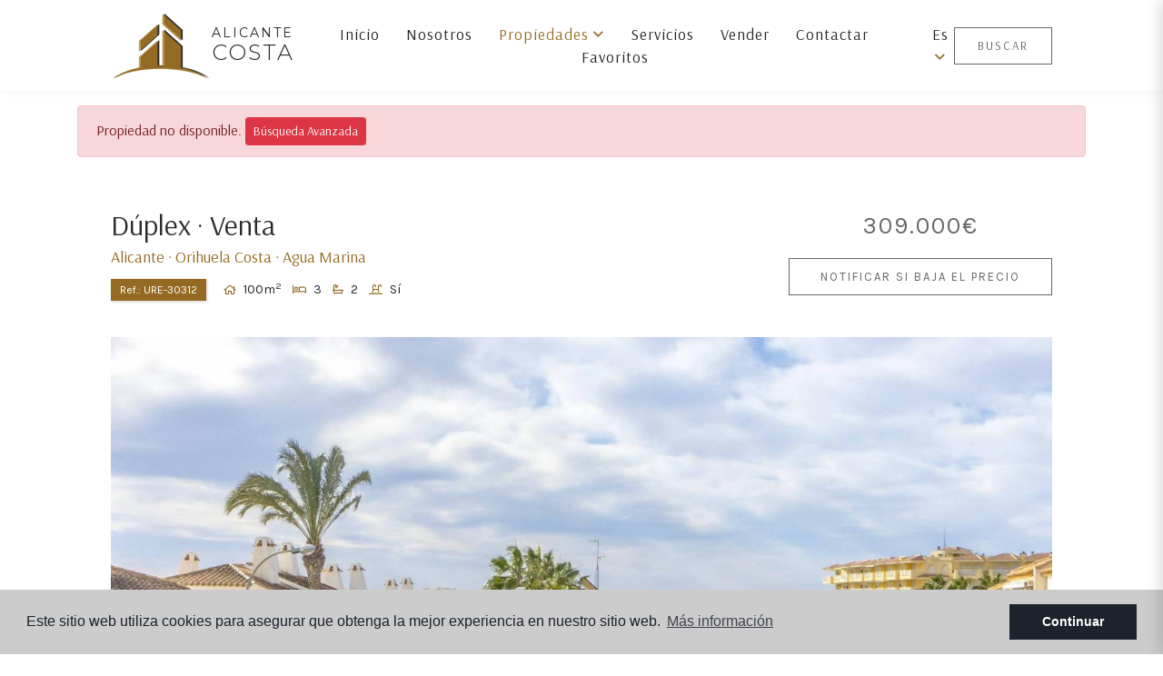

--- FILE ---
content_type: text/html; charset=UTF-8
request_url: https://alicantecosta.com/propiedad/1557/duplex/venta/espana/alicante/orihuela-costa/agua-marina/
body_size: 14236
content:
<!DOCTYPE html>
<!--[if lt IE 7 ]><html class="ie ie6" lang="es"> <![endif]-->
<!--[if IE 7 ]><html class="ie ie7" lang="es"> <![endif]-->
<!--[if IE 8 ]><html class="ie ie8" lang="es"> <![endif]-->
<!--[if (gte IE 9)|!(IE)]><!-->
<html lang="es">
<!--<![endif]-->
<head>

    <meta charset="utf-8">
    <title>Venta &raquo; Dúplex &raquo; Orihuela Costa &raquo; Agu</title>
    <meta name="description" content="Venta &raquo; Dúplex &raquo; Orihuela Costa &raquo; Agua Marina. Chalet adosado de puro estilo mediterráneo en la urbanización de Aguamarina (Dehesa de Cam" >
    <meta name="keywords" content="" >
    <meta property="og:site_name" content="alicantecosta.com">
    <meta property="og:title" content="Venta &raquo; Dúplex &raquo; Orihuela Costa &raquo; Agua Marina">
            <meta property="og:url" content="https://alicantecosta.com/propiedad/1557/duplex/venta/espana/alicante/orihuela-costa/agua-marina/">
        <meta property="og:type" content="blog">
    <meta property="og:description" content="Venta &raquo; Dúplex &raquo; Orihuela Costa &raquo; Agua Marina. Chalet adosado de puro estilo mediterráneo en la urbanización de Aguamarina (Dehesa de Campoamor) Orienta">
            <meta property="og:image" content="https://alicantecosta.com/media/images/properties/thumbnails/45369_lg.jpg">
        <meta name="revisit-after" content="7 DAYS" >
    <meta name="viewport" content="width=device-width, initial-scale=1.0, maximum-scale=1.0, user-scalable=yes">

    <!-- CSS Y JS
    ================================================== -->
            <!-- CSS
================================================== -->
<link href="https://fonts.googleapis.com/css?family=Open+Sans:300,400,600,700,800" rel="stylesheet">
<link rel="stylesheet" href="/css/website.1580115381.css">
<style type="text/css">.label-2 { background: #10e34c;color: #ffffff; }.label-1 { background: #ebf700;color: #000000; }.label-5 { background: #f20505;color: #ffffff; }</style>

    
    <script src='https://www.google.com/recaptcha/api.js?hl=es"'></script>

    <!-- SEO
    ================================================== -->
                                                    
                                     
                       
               <link rel="alternate" hreflang="en" href="https://alicantecosta.com/en/property/1557/duplex/sale/spain/alicante/orihuela-costa/agua-marina/" />
                              
                                     
                       
               <link rel="alternate" hreflang="es" href="https://alicantecosta.com/propiedad/1557/duplex/venta/espana/alicante/orihuela-costa/agua-marina/" />
                                                           
                                     
                       
               <link rel="alternate" hreflang="pl" href="https://alicantecosta.com/pl/wlasciwosci/1557/dupleks/wtorny/hiszpania/alicante/orihuela-costa/agua-marina/" />
                      
    
    <!-- Favicons
    ================================================== -->

    <link rel="shortcut icon" href="/media/images/icons/favicon.ico">
    <link rel="apple-touch-icon" sizes="57x57" href="/media/images/icons/apple-icon-57x57.png" />
    <link rel="apple-touch-icon" sizes="60x60" href="/media/images/icons/apple-icon-60x60.png" />
    <link rel="apple-touch-icon" sizes="72x72" href="/media/images/icons/apple-icon-72x72.png" />
    <link rel="apple-touch-icon" sizes="76x76" href="/media/images/icons/apple-icon-76x76.png" />
    <link rel="apple-touch-icon" sizes="114x114" href="/media/images/icons/apple-icon-114x114.png" />
    <link rel="apple-touch-icon" sizes="120x120" href="/media/images/icons/apple-icon-120x120.png" />
    <link rel="apple-touch-icon" sizes="144x144" href="/media/images/icons/apple-icon-144x144.png" />
    <link rel="apple-touch-icon" sizes="152x152" href="/media/images/icons/apple-icon-152x152.png" />
    <link rel="apple-touch-icon" sizes="180x180" href="/media/images/icons/apple-icon-180x180.png" />
    <link rel="icon" type="image/png" sizes="192x192"  href="/media/images/icons/android-icon-192x192.png" />
    <link rel="icon" type="image/png" sizes="32x32" href="/media/images/icons/favicon-32x32.png" />
    <link rel="icon" type="image/png" sizes="96x96" href="/media/images/icons/favicon-96x96.png" />
    <link rel="icon" type="image/png" sizes="16x16" href="/media/images/icons/favicon-16x16.png" />
    <link rel="manifest" href="/media/images/icons/manifest.json" />
    <meta name="msapplication-TileColor" content="#ffffff" />
    <meta name="msapplication-TileImage" content="/media/images/icons/ms-icon-144x144.png" />
    <meta name="theme-color" content="#ffffff" />

            <meta name="GOOGLEBOT" content="INDEX,FOLLOW,ALL" >
        <meta name="ROBOTS" content="INDEX,FOLLOW,ALL" >
    
    
<!-- Global site tag (gtag.js) - Google Analytics -->
<script async src="https://www.googletagmanager.com/gtag/js?id=UA-156574188-1"></script>
<script>
  window.dataLayer = window.dataLayer || [];
  function gtag(){dataLayer.push(arguments);}
  gtag('js', new Date());

  gtag('config', 'UA-156574188-1');
</script>


</head>

<body class="es property interior">
    <div class="wrapper-header">
        

        

        

        <div class="main-header">
            <div class="container-fluid">
                <div class="row align-items-center">
                    <div class="col-5 col-lg-2 offset-xl-1 offset-lg-0 col-md-6  brand-cont">
                        <a href="/" class="brand d-flex align-items-center" >
                          <img src="/media/images/website/website-logo.png" alt="Real Estate" class="img-fluid">
                          <h3>
                          <small>ALICANTE</small>
                          Costa
                          </h3>
                        </a>

                    </div>
                    <div class="col text-lg-center text-right">
                        <div class="menu-responsivo d-lg-none">
                                <ul class="list-inline mb-0 d-inline-block d-lg-block">
        <li class="dropdown idiomas-dropdown list-inline-item">
                            <button class="btn btn-outline-primary text-uppercase dropdown-toggle" type="button" id="dropdownMenu1" data-toggle="dropdown" aria-haspopup="true" aria-expanded="false">
                    
                    
                    es <i class="far fa-angle-down d-lg-inline-block"></i>
                </button>
                        <ul class="dropdown-menu animated fadeIn dropdown-left" aria-labelledby="dropdownMenu1">
                                                        <li class="dropdown-item">
                        <a href="http://alicantecosta.com/en/property/1557/duplex/sale/spain/alicante/orihuela-costa/agua-marina/">
                            <img src="/media/images/website/flags/en.png" alt="English">
                            <span>English</span>
                        </a>
                    </li>
                                                                                                                <li class="dropdown-item">
                        <a href="http://alicantecosta.com/pl/wlasciwosci/1557/dupleks/wtorny/hiszpania/alicante/orihuela-costa/agua-marina/">
                            <img src="/media/images/website/flags/pl.png" alt="Polski">
                            <span>Polski</span>
                        </a>
                    </li>
                                                </ul>
        </li>
    </ul>

                                                        <a class="responsive-search-button btn btn-outline-primary" href="#"><i class="fa fa-search" aria-hidden="true"></i></a>
                                                        <a class="responsive-menu-button btn btn-outline-primary" href="#sidr-main"><i class="fa fa-bars" aria-hidden="true"></i></a>
                        </div>
                        <nav id="main-nav" class="d-none d-lg-flex align-items-center justify-content-center">
                            
                            <a class="responsive-menu-button d-md-none close-sidebar" href="#sidr-main"><i class="fas fa-times"></i></a>
                            
                            <ul class="list-inline mb-0">
                                <li class="list-inline-item d-lg-none d-xl-inline-block "><a href="/">Inicio</a></li>
<li class="list-inline-item"><a href="/sobre-nosotros/">Nosotros</a></li>
<li  class="dropdown  active list-inline-item">
    <a href="/propiedades/" class="dropdown-toggle" role="button" data-toggle="dropdown" id="dropdownMenuLink1" aria-haspopup="true" aria-expanded="false">Propiedades <i class="far fa-angle-down"></i></a>
    <ul class="dropdown-menu animated fadeIn" aria-labelledby="dropdownMenuLink1if">
                                            <li class="dropdown-item"><a href="/propiedades-alquiler-a-corto-plazo/">Alquiler a corto plazo</a></li>
                                                                    <li class="dropdown-item"><a href="/propiedades-obra-nueva/">Obra Nueva</a></li>
                                                <li class="dropdown-item"><a href="/propiedades-venta/">Venta</a></li>
                                </ul>
</li>

<li class="list-inline-item"><a href="/servicios/">Servicios</a></li>

<li class="list-inline-item"><a href="/vender-su-propiedad/">Vender</a></li>
<li class="list-inline-item"><a href="/contacto/">Contactar</a></li>

<li class="list-inline-item"><a href="/favoritos/"><span class="favor"></span> Favoritos <span id="budget-fav"></span></a></li>

                            </ul>
                            <div class="idiomas-top d-inline-block">
                                    <ul class="list-inline mb-0 d-inline-block d-lg-block">
        <li class="dropdown idiomas-dropdown list-inline-item">
                            <a href="http://alicantecosta.com/propiedad/1557/duplex/venta/espana/alicante/orihuela-costa/agua-marina/" class="dropdown-toggle text-capitalize" id="dropdownMenu1" data-toggle="dropdown" aria-haspopup="true" aria-expanded="false">
                    
                    
                    es <i class="far fa-angle-down d-lg-inline-block"></i>
                </a>
                        <ul class="dropdown-menu animated fadeIn dropdown-left" aria-labelledby="dropdownMenu1">
                                                        <li class="dropdown-item">
                        <a href="http://alicantecosta.com/en/property/1557/duplex/sale/spain/alicante/orihuela-costa/agua-marina/">
                            <img src="/media/images/website/flags/en.png" alt="English">
                            <span>English</span>
                        </a>
                    </li>
                                                                                                                <li class="dropdown-item">
                        <a href="http://alicantecosta.com/pl/wlasciwosci/1557/dupleks/wtorny/hiszpania/alicante/orihuela-costa/agua-marina/">
                            <img src="/media/images/website/flags/pl.png" alt="Polski">
                            <span>Polski</span>
                        </a>
                    </li>
                                                </ul>
        </li>
    </ul>

                            </div>
                        </nav>
                    </div>
                    <div class="col-lg-1 d-none d-lg-flex align-items-center justify-content-end">
                        <a href="javascript:void(0);" data-toggle="modal" data-target="" class="btn-top-search btn-primary btn btn-square">Buscar</a>
                    </div>
                    <div class="col-lg-1 d-none d-lg-block"></div>
                </div>
            </div>
        </div>
    </div>


    <div class="container-fluid ajusta-movil">
        <div class="wrapper-slider-search position-relative">
            

            
        

                <div class="buscador">
            <div class="container">
                <div class="row">
                    <div class="col-lg-12">
                        <form action="/propiedades/" method="get" id="searchHomeForm" role="form" class="validate" autocomplete="off">
    <div class="w-buscador">
        <div class="row d-lg-none no-fields-mobile">
            <div class="col-12">
                <div class="text-right mx-none">
                    <a href="#" class="btn-responsive-search responsive-search-button"><i class="fa fa-times" aria-hidden="true"></i></a>
                </div>
            </div>
        </div>
        <div class="row no-gutters-8 col-extra">
            <div class="col-lg-10 ">
                <div class="row no-gutters-8">
                    <div class="col-lg-4 pr-lg-1 no-fields-mobile">
                        <div class="form-group">
                            <label class="solo-lg">Estado</label>
                            <select name="st[]" id="st" class="form-control select2" multiple data-placeholder=" Todos ">
                                <option value="">Estado</option>
                                                                                                    <option value="3" >Alquiler a corto plazo</option>
                                                                                                                                                                                                    <option value="2" >Obra Nueva</option>
                                                                                                                                    <option value="1" >Venta</option>
                                                                                            </select>
                        </div>
                    </div>
                    <div class="col-lg-4  no-fields-mobile">
                        <div class="form-group">
                            <label class="solo-lg">Tipo</label>
                            <select name="tp[]" id="tp" class="form-control select2" multiple data-placeholder=" Todos ">
                                                                                                            <option value="60" > Casa adosada</option>
                                                                                                                                                <option value="57" > Planta baja</option>
                                                                                                                                                <option value="55" >Apartamento</option>
                                                                                                                                                <option value="14" >Ático</option>
                                                                                                                                                <option value="48" >Bungalow</option>
                                                                                                                                                <option value="2" >Chalet</option>
                                                                                                                                                <option value="23" >Dúplex</option>
                                                                                                                                                <option value="3" >Parcela / Terreno</option>
                                                                                                </select>
                        </div>
                    </div>
                    <div class="col-lg-4 col-modal-12">
                        <div class="form-group">
                            <label class="solo-lg">Población</label>
                            <select name="loct[]" id="loct" class="form-control select2" multiple data-placeholder=" Todos ">
                                <option value="">Población</option>
                                                                <option value="8162" >Algorfa</option>
                                                                <option value="8141" >Alicante</option>
                                                                <option value="8139" >Gran Alacant</option>
                                                                <option value="8176" >Orihuela</option>
                                                                <option value="8209" >Orihuela Costa</option>
                                                                <option value="8228" >San Fulgencio</option>
                                                                <option value="8178" >San Miguel de Salinas</option>
                                                                <option value="8125" >Santa Pola</option>
                                                                <option value="8150" >Torrevieja</option>
                                                            </select>
                        </div>
                    </div>
                    

                </div>

                <div id="buscador-referencia" class="si-modal">
                    <div class="row no-gutters-8">

                      <div class="col-lg-4 ">
                          <div class="form-group">
                              <label class="solo-lg">Precio desde</label>
                              <select name="prds" id="prds" class="form-control">
                                  <option value="" selected> Todos </option>
                                  <option value="200" >200 €</option>
                                  <option value="400" >400 €</option>
                                  <option value="600" >600 €</option>
                                  <option value="800" >800 €</option>
                                  <option value="1000" >1.000 €</option>
                                  <option value="1200" >1.200 €</option>
                                  <option value="1400" >1.400 €</option>
                                  <option value="1600" >1.600 €</option>
                                  <option value="1800" >1.800 €</option>
                                  <option value="2000" >2.000 €</option>
                                  <option value="3000" >+3.000 €</option>
                                  <option value="50000" >50.000 €</option>
                                  <option value="100000" >100.000€</option>
                                  <option value="150000" >150.000 €</option>
                                  <option value="200000" >200.000 €</option>
                                  <option value="250000" >250.000 €</option>
                                  <option value="300000" >300.000 €</option>
                                  <option value="350000" >350.000 €</option>
                                  <option value="400000" >400.000 €</option>
                                  <option value="450000" >450.000 €</option>
                                  <option value="500000" >500.000 €</option>
                                  <option value="550000" >550.000 €</option>
                                  <option value="600000" >600.000 €</option>
                                  <option value="650000" >650.000 €</option>
                                  <option value="700000" >700.000 €</option>
                                  <option value="1000000" >+1.000.000 €</option>
                              </select>
                          </div>
                      </div>
                      <div class="col-lg-4">
                          <div class="form-group">
                              <label class="solo-lg">Precio hasta</label>
                              <select name="prhs" id="prhs" class="form-control">
                                  <option value="" selected> Todos </option>
                                  <option value="200" >200 €</option>
                                  <option value="400" >400 €</option>
                                  <option value="600" >600 €</option>
                                  <option value="800" >800 €</option>
                                  <option value="1000" >1.000 €</option>
                                  <option value="1200" >1.200 €</option>
                                  <option value="1400" >1.400 €</option>
                                  <option value="1600" >1.600 €</option>
                                  <option value="1800" >1.800 €</option>
                                  <option value="2000" >2.000 €</option>
                                  <option value="3000" >+3.000 €</option>
                                  <option value="50000" >50.000 €</option>
                                  <option value="100000" >100.000€</option>
                                  <option value="150000" >150.000 €</option>
                                  <option value="200000" >200.000 €</option>
                                  <option value="250000" >250.000 €</option>
                                  <option value="300000" >300.000 €</option>
                                  <option value="350000" >350.000 €</option>
                                  <option value="400000" >400.000 €</option>
                                  <option value="450000" >450.000 €</option>
                                  <option value="500000" >500.000 €</option>
                                  <option value="550000" >550.000 €</option>
                                  <option value="600000" >600.000 €</option>
                                  <option value="650000" >650.000 €</option>
                                  <option value="700000" >700.000 €</option>
                                  <option value="1000000" >+1.000.000 €</option>
                              </select>
                          </div>
                      </div>



                      <div class="col-lg-4 opcion  d-lg-none si-modal ">
                          <div class="row no-gutters">
                            <div class="col icono">
                                <i class="fal fa-bed"></i>
                            </div>
                            <div class="col selector">
                              <div class="form-group opciones">

                                  <select name="bd" id="bd" class="form-control">
                                      <option value="" selected>Habitaciones</option>
                                      <option value="1" >1+</option>
                                      <option value="2" >2+</option>
                                      <option value="3" >3+</option>
                                      <option value="4" >4+</option>
                                  </select>
                              </div>
                            </div>
                          </div>


                      </div>
                      <div class="col-lg-4 opcion d-lg-none si-modal no-fields-mobile">
                          <div class="row no-gutters ">
                            <div class="col icono">
                                <i class="fal fa-bath"></i>
                            </div>
                            <div class="col selector">
                              <div class="form-group">
                                <select name="bt" id="bt" class="form-control">
                                    <option value="" selected>Baños</option>
                                                                        <option value="1" >1</option>
                                                                        <option value="2" >2</option>
                                                                        <option value="3" >3</option>
                                                                        <option value="4" >4</option>
                                                                        <option value="5" >+5</option>
                                                                    </select>
                              </div>
                            </div>
                          </div>

                      </div>



                      <div class="col-lg-4 col-modal-12 no-fields-mobile">
                          <div class="form-group">
                              <label class="solo-lg">Referencia</label>
                              <input type="text" name="rf" id="rf" class="form-control" value="" placeholder="Referencia" />
                          </div>
                      </div>

                      <div class="col-12">
                        <div class="si-modal no-fields-mobile">

                            <div class="row d-lg-flex align-items-center">
                                <div class="col-12 col-md-4 order-md-1 order-3">
                                  <label class="checkcontainer"> Piscina
                                      <input type="checkbox"    name="pool" value="1" />
                                      <span class="checkmark"></span>
                                  </label>
                                </div>
                                <div class="col-6 col-md-4 order-md-2 order-1">
                                  <label class="checkcontainer "> Vistas al mar
                                      <input type="checkbox"   name="sea" value="1" />
                                      <span class="checkmark"></span>
                                  </label>
                                </div>
                                <div class="col-6 col-md-4 order-md-3 order-2">
                                  <label class="checkcontainer"> Cerca del mar
                                      <input type="checkbox"   name="cerca" value="1" />
                                      <span class="checkmark"></span>
                                  </label>
                                </div>
                            </div>



                        </div>
                      </div>



                    </div>
                </div>
            </div>


            <div class="col-lg-2 ">
                <div class="row no-gutters-8">
                    <div class="col-lg-6 order-lg-2 col-modal-12">
                        <div class="form-group">
                            <input type="hidden" name="date" id="date" value="1769005304" />
                            <input type="hidden" name="langx" id="langx" value="es">
                            <button type="submit" class="btn btn-primary btn-block  mt-1 btn-search"><i class="fas fa-search d-none d-lg-inline-block"></i><span class="d-lg-none">Buscar propiedades</span></button>
                        </div>
                                            </div>
                    <div class="col-lg-6 d-none d-lg-block no-modal">
                        <div class="form-group">
                            <a href="#" class="btn btn-dark btn-block btn-ref-search mt-1"><i class="fas fa-list"></i></a>
                        </div>
                    </div>

                    <div class="col-12 d-lg-none no-fields-mobile">
                        <div class="result"><span></span> Propiedades</div>
                    </div>
                </div>

                <div id="btn-extra" >
                <div class="row no-gutters-8 ">
                  <div class="col-lg-6 ">
                      <div class="form-group">
                          <a href="javascript:void(0);" title="" class="btn btn-danger btn-block btn-search btn-reset-search"><i class="fas fa-trash-alt  d-lg-inline-block"></i><span class="d-lg-none"></span></a>
                      </div>
                  </div>
                  <div class="col-lg-6 no-fields-mobile">
                      <div class="form-group">
                          <a href="/busqueda-avanzada/" class="btn btn-light btn-block btn-search btn-square"><i class="fas fa-search-plus d-none d-lg-inline-block"></i><span class="d-lg-none">Búsqueda Avanzada</span></a>
                      </div>
                  </div>
                </div>
                </div>
            </div>
        </div>
    </div>
</form>

                    </div>
                </div>
            </div>
        </div>
        
        </div>
    </div>


    <div id="modal-search">
  	<div class="w-modal-search">
  		<div class="container container-lg">
  			<div class="row mt-3">
  				<div class="col-lg-7 offset-lg-1">
  					<h2 class="title-1 mb-3">Buscar propiedades</h2>
  				</div>
          <div class="col-lg-3">
            <a href="javascript:void(0);" class="btn-top-search d-inline-block btn btn-primary btn-block btn-square">
              Cerrar
            </a>
          </div>
  			</div>
  			<div class="row">
  				<div class="col-lg-10 offset-lg-1">
  					<div class="buscador b-home modal-buscador ">
  						<form action="/propiedades/" method="get" id="searchHomeForm2" role="form" class="validate" autocomplete="off">
    <div class="w-buscador">
        <div class="row d-lg-none no-fields-mobile">
            <div class="col-12">
                <div class="text-right mx-none">
                    <a href="#" class="btn-responsive-search responsive-search-button"><i class="fa fa-times" aria-hidden="true"></i></a>
                </div>
            </div>
        </div>
        <div class="row no-gutters-8 col-extra">
            <div class="col-12 ">
                <div class="row no-gutters-8">
                    <div class="col-lg-4 pr-lg-1 no-fields-mobile">
                        <div class="form-group">
                            <label class="solo-lg">Estado</label>
                            <select name="st[]" id="st2" class="form-control select2" multiple data-placeholder=" Todos ">
                                <option value="">Estado</option>
                                                                                                    <option value="3" >Alquiler a corto plazo</option>
                                                                                                                                                                                                    <option value="2" >Obra Nueva</option>
                                                                                                                                    <option value="1" >Venta</option>
                                                                                            </select>
                        </div>
                    </div>
                    <div class="col-lg-4  no-fields-mobile">
                        <div class="form-group">
                            <label class="solo-lg">Tipo</label>
                            <select name="tp[]" id="tp2" class="form-control select2" multiple data-placeholder=" Todos ">
                                                                                                            <option value="60" > Casa adosada</option>
                                                                                                                                                <option value="57" > Planta baja</option>
                                                                                                                                                <option value="55" >Apartamento</option>
                                                                                                                                                <option value="14" >Ático</option>
                                                                                                                                                <option value="48" >Bungalow</option>
                                                                                                                                                <option value="2" >Chalet</option>
                                                                                                                                                <option value="23" >Dúplex</option>
                                                                                                                                                <option value="3" >Parcela / Terreno</option>
                                                                                                </select>
                        </div>
                    </div>
                    <div class="col-lg-4 col-modal-12">
                        <div class="form-group">
                            <label class="solo-lg">Población</label>
                            <select name="loct[]" id="loct2" class="form-control select2" multiple data-placeholder=" Todos ">
                                <option value="">Población</option>
                                                                <option value="8162" >Algorfa</option>
                                                                <option value="8141" >Alicante</option>
                                                                <option value="8139" >Gran Alacant</option>
                                                                <option value="8176" >Orihuela</option>
                                                                <option value="8209" >Orihuela Costa</option>
                                                                <option value="8228" >San Fulgencio</option>
                                                                <option value="8178" >San Miguel de Salinas</option>
                                                                <option value="8125" >Santa Pola</option>
                                                                <option value="8150" >Torrevieja</option>
                                                            </select>
                        </div>
                    </div>
                    

                </div>

                <div id="buscador-referencia" class="si-modal">
                    <div class="row no-gutters-8">

                      <div class="col-lg-4 ">
                          <div class="form-group">
                              <label class="solo-lg">Precio desde</label>
                              <select name="prds" id="prds2" class="form-control">
                                  <option value="" selected> Todos </option>
                                  <option value="200" >200 €</option>
                                  <option value="400" >400 €</option>
                                  <option value="600" >600 €</option>
                                  <option value="800" >800 €</option>
                                  <option value="1000" >1.000 €</option>
                                  <option value="1200" >1.200 €</option>
                                  <option value="1400" >1.400 €</option>
                                  <option value="1600" >1.600 €</option>
                                  <option value="1800" >1.800 €</option>
                                  <option value="2000" >2.000 €</option>
                                  <option value="3000" >+3.000 €</option>
                                  <option value="50000" >50.000 €</option>
                                  <option value="100000" >100.000€</option>
                                  <option value="150000" >150.000 €</option>
                                  <option value="200000" >200.000 €</option>
                                  <option value="250000" >250.000 €</option>
                                  <option value="300000" >300.000 €</option>
                                  <option value="350000" >350.000 €</option>
                                  <option value="400000" >400.000 €</option>
                                  <option value="450000" >450.000 €</option>
                                  <option value="500000" >500.000 €</option>
                                  <option value="550000" >550.000 €</option>
                                  <option value="600000" >600.000 €</option>
                                  <option value="650000" >650.000 €</option>
                                  <option value="700000" >700.000 €</option>
                                  <option value="1000000" >+1.000.000 €</option>
                              </select>
                          </div>
                      </div>
                      <div class="col-lg-4">
                          <div class="form-group">
                              <label class="solo-lg">Precio hasta</label>
                              <select name="prhs" id="prhs2" class="form-control">
                                  <option value="" selected> Todos </option>
                                  <option value="200" >200 €</option>
                                  <option value="400" >400 €</option>
                                  <option value="600" >600 €</option>
                                  <option value="800" >800 €</option>
                                  <option value="1000" >1.000 €</option>
                                  <option value="1200" >1.200 €</option>
                                  <option value="1400" >1.400 €</option>
                                  <option value="1600" >1.600 €</option>
                                  <option value="1800" >1.800 €</option>
                                  <option value="2000" >2.000 €</option>
                                  <option value="3000" >+3.000 €</option>
                                  <option value="50000" >50.000 €</option>
                                  <option value="100000" >100.000€</option>
                                  <option value="150000" >150.000 €</option>
                                  <option value="200000" >200.000 €</option>
                                  <option value="250000" >250.000 €</option>
                                  <option value="300000" >300.000 €</option>
                                  <option value="350000" >350.000 €</option>
                                  <option value="400000" >400.000 €</option>
                                  <option value="450000" >450.000 €</option>
                                  <option value="500000" >500.000 €</option>
                                  <option value="550000" >550.000 €</option>
                                  <option value="600000" >600.000 €</option>
                                  <option value="650000" >650.000 €</option>
                                  <option value="700000" >700.000 €</option>
                                  <option value="1000000" >+1.000.000 €</option>
                              </select>
                          </div>
                      </div>



                      <div class="col-lg-4 opcion  d-lg-none si-modal ">
                          <div class="row no-gutters">
                            <div class="col icono">
                                <i class="fal fa-bed"></i>
                            </div>
                            <div class="col selector">
                              <div class="form-group opciones">

                                  <select name="bd" id="bd2" class="form-control">
                                      <option value="" selected>Habitaciones</option>
                                      <option value="1" >1+</option>
                                      <option value="2" >2+</option>
                                      <option value="3" >3+</option>
                                      <option value="4" >4+</option>
                                  </select>
                              </div>
                            </div>
                          </div>


                      </div>
                      <div class="col-lg-4 opcion d-lg-none si-modal no-fields-mobile">
                          <div class="row no-gutters ">
                            <div class="col icono">
                                <i class="fal fa-bath"></i>
                            </div>
                            <div class="col selector">
                              <div class="form-group">
                                <select name="bt" id="bt" class="form-control">
                                    <option value="" selected>Baños</option>
                                                                        <option value="1" >1</option>
                                                                        <option value="2" >2</option>
                                                                        <option value="3" >3</option>
                                                                        <option value="4" >4</option>
                                                                        <option value="5" >+5</option>
                                                                    </select>
                              </div>
                            </div>
                          </div>

                      </div>



                      <div class="col-lg-4 col-modal-12 no-fields-mobile">
                          <div class="form-group">
                              <label class="solo-lg">Referencia</label>
                              <input type="text" name="rf" id="rf2" class="form-control" value="" placeholder="Referencia" />
                          </div>
                      </div>

                      <div class="col-12">
                        <div class="si-modal no-fields-mobile">

                            <div class="row d-lg-flex align-items-center">
                                <div class="col-12 col-md-4 order-md-1 order-3">
                                  <label class="checkcontainer"> Piscina
                                      <input type="checkbox"    name="pool" value="1" />
                                      <span class="checkmark"></span>
                                  </label>
                                </div>
                                <div class="col-6 col-md-4 order-md-2 order-1">
                                  <label class="checkcontainer "> Vistas al mar
                                      <input type="checkbox"   name="sea" value="1" />
                                      <span class="checkmark"></span>
                                  </label>
                                </div>
                                <div class="col-6 col-md-4 order-md-3 order-2">
                                  <label class="checkcontainer"> Cerca del mar
                                      <input type="checkbox"   name="cerca" value="1" />
                                      <span class="checkmark"></span>
                                  </label>
                                </div>
                            </div>



                        </div>
                      </div>



                    </div>
                </div>
            </div>


            <div class="col-12 mt-3 ">
                <div class="row no-gutters-8">
                    <div class="col-lg-6 order-lg-2 col-modal-12">
                        <div class="form-group">
                            <input type="hidden" name="date" id="date2" value="1769005304" />
                            <input type="hidden" name="langx" id="langx2" value="es">
                            <button type="submit" class="btn btn-primary btn-block  mt-1 btn-search"><i class="fas fa-search d-none d-lg-inline-block"></i><span class="d-lg-none">Buscar propiedades</span></button>
                        </div>
                                            </div>
                    <div class="col-lg-6 d-none d-lg-block no-modal">
                        <div class="form-group">
                            <a href="#" class="btn btn-dark btn-block btn-ref-search mt-1"><i class="fas fa-list"></i></a>
                        </div>
                    </div>

                    <div class="col-12 d-lg-none no-fields-mobile">
                        <div class="result"><span></span> Propiedades</div>
                    </div>
                </div>

                <div id="btn-extra" >
                <div class="row no-gutters-8 ">
                  <div class="col-lg-6 ">
                      <div class="form-group">
                          <a href="javascript:void(0);" title="" class="btn btn-danger btn-block btn-search btn-reset-search"><i class="fas fa-trash-alt  d-lg-inline-block"></i><span class="d-lg-none"></span></a>
                      </div>
                  </div>
                  <div class="col-lg-6 no-fields-mobile">
                      <div class="form-group">
                          <a href="/busqueda-avanzada/" class="btn btn-light btn-block btn-search btn-square"><i class="fas fa-search-plus d-none d-lg-inline-block"></i><span class="d-lg-none">Búsqueda Avanzada</span></a>
                      </div>
                  </div>
                </div>
                </div>
            </div>
        </div>
    </div>
</form>

  					</div>
  				</div>
  			</div>
  		</div>
  	</div>
  </div>



<div class="container">
    <div class="row">
        <div class="col">
            
                <div class="alert alert-danger mt-3" role="alert">
        Propiedad no disponible.
        <a href="/busqueda-avanzada/" class="btn btn-danger btn-sm">Búsqueda Avanzada</a>
    </div>



        </div>
    </div>
</div>


<div class="d-flex flex-column position-static">
    <div class="property-gallery order-lg-2">
        <div class="container-fluid">
            <div class="row">
                <div class="col-lg-12 col-xl-10 offset-xl-1 offset-lg-0">
                    <div class="property-gal">
                        
                        <div class="labels">
                                    </div>
                        
<div class="property-slider">
    <div class="slides">
                <div>
                                                                    <a href="/img/venta-duplex-orihuela-costa-agua-marina_45369_xl.jpg" class="gallProp">
                    
                    <img src="/img/venta-duplex-orihuela-costa-agua-marina_45369_xl.jpg" class='img-fluid' alt="Venta - Dúplex - Orihuela Costa - Agua Marina" title="Venta - Dúplex - Orihuela Costa - Agua Marina">
                </a>
                    </div>
                <div>
                                                                    <a href="/img/venta-duplex-orihuela-costa-agua-marina_45370_xl.jpg" class="gallProp">
                    
                    <img src="/img/venta-duplex-orihuela-costa-agua-marina_45370_xl.jpg" class='img-fluid' alt="Venta - Dúplex - Orihuela Costa - Agua Marina" title="Venta - Dúplex - Orihuela Costa - Agua Marina">
                </a>
                    </div>
                <div>
                                                                    <a href="/img/venta-duplex-orihuela-costa-agua-marina_45371_xl.jpg" class="gallProp">
                    
                    <img src="/img/venta-duplex-orihuela-costa-agua-marina_45371_xl.jpg" class='img-fluid' alt="Venta - Dúplex - Orihuela Costa - Agua Marina" title="Venta - Dúplex - Orihuela Costa - Agua Marina">
                </a>
                    </div>
                <div>
                                                                    <a href="/img/venta-duplex-orihuela-costa-agua-marina_45372_xl.jpg" class="gallProp">
                    
                    <img src="/img/venta-duplex-orihuela-costa-agua-marina_45372_xl.jpg" class='img-fluid' alt="Venta - Dúplex - Orihuela Costa - Agua Marina" title="Venta - Dúplex - Orihuela Costa - Agua Marina">
                </a>
                    </div>
                <div>
                                                                    <a href="/img/venta-duplex-orihuela-costa-agua-marina_45373_xl.jpg" class="gallProp">
                    
                    <img src="/img/venta-duplex-orihuela-costa-agua-marina_45373_xl.jpg" class='img-fluid' alt="Venta - Dúplex - Orihuela Costa - Agua Marina" title="Venta - Dúplex - Orihuela Costa - Agua Marina">
                </a>
                    </div>
                <div>
                                                                    <a href="/img/venta-duplex-orihuela-costa-agua-marina_45374_xl.jpg" class="gallProp">
                    
                    <img src="/img/venta-duplex-orihuela-costa-agua-marina_45374_xl.jpg" class='img-fluid' alt="Venta - Dúplex - Orihuela Costa - Agua Marina" title="Venta - Dúplex - Orihuela Costa - Agua Marina">
                </a>
                    </div>
                <div>
                                                                    <a href="/img/venta-duplex-orihuela-costa-agua-marina_45375_xl.jpg" class="gallProp">
                    
                    <img src="/img/venta-duplex-orihuela-costa-agua-marina_45375_xl.jpg" class='img-fluid' alt="Venta - Dúplex - Orihuela Costa - Agua Marina" title="Venta - Dúplex - Orihuela Costa - Agua Marina">
                </a>
                    </div>
                <div>
                                                                    <a href="/img/venta-duplex-orihuela-costa-agua-marina_45376_xl.jpg" class="gallProp">
                    
                    <img src="/img/venta-duplex-orihuela-costa-agua-marina_45376_xl.jpg" class='img-fluid' alt="Venta - Dúplex - Orihuela Costa - Agua Marina" title="Venta - Dúplex - Orihuela Costa - Agua Marina">
                </a>
                    </div>
                <div>
                                                                    <a href="/img/venta-duplex-orihuela-costa-agua-marina_45377_xl.jpg" class="gallProp">
                    
                    <img src="/img/venta-duplex-orihuela-costa-agua-marina_45377_xl.jpg" class='img-fluid' alt="Venta - Dúplex - Orihuela Costa - Agua Marina" title="Venta - Dúplex - Orihuela Costa - Agua Marina">
                </a>
                    </div>
                <div>
                                                                    <a href="/img/venta-duplex-orihuela-costa-agua-marina_45378_xl.jpg" class="gallProp">
                    
                    <img src="/img/venta-duplex-orihuela-costa-agua-marina_45378_xl.jpg" class='img-fluid' alt="Venta - Dúplex - Orihuela Costa - Agua Marina" title="Venta - Dúplex - Orihuela Costa - Agua Marina">
                </a>
                    </div>
                <div>
                                                                    <a href="/img/venta-duplex-orihuela-costa-agua-marina_45379_xl.jpg" class="gallProp">
                    
                    <img src="/img/venta-duplex-orihuela-costa-agua-marina_45379_xl.jpg" class='img-fluid' alt="Venta - Dúplex - Orihuela Costa - Agua Marina" title="Venta - Dúplex - Orihuela Costa - Agua Marina">
                </a>
                    </div>
                <div>
                                                                    <a href="/img/venta-duplex-orihuela-costa-agua-marina_45380_xl.jpg" class="gallProp">
                    
                    <img src="/img/venta-duplex-orihuela-costa-agua-marina_45380_xl.jpg" class='img-fluid' alt="Venta - Dúplex - Orihuela Costa - Agua Marina" title="Venta - Dúplex - Orihuela Costa - Agua Marina">
                </a>
                    </div>
                <div>
                                                                    <a href="/img/venta-duplex-orihuela-costa-agua-marina_45381_xl.jpg" class="gallProp">
                    
                    <img src="/img/venta-duplex-orihuela-costa-agua-marina_45381_xl.jpg" class='img-fluid' alt="Venta - Dúplex - Orihuela Costa - Agua Marina" title="Venta - Dúplex - Orihuela Costa - Agua Marina">
                </a>
                    </div>
                <div>
                                                                    <a href="/img/venta-duplex-orihuela-costa-agua-marina_45382_xl.jpg" class="gallProp">
                    
                    <img src="/img/venta-duplex-orihuela-costa-agua-marina_45382_xl.jpg" class='img-fluid' alt="Venta - Dúplex - Orihuela Costa - Agua Marina" title="Venta - Dúplex - Orihuela Costa - Agua Marina">
                </a>
                    </div>
                <div>
                                                                    <a href="/img/venta-duplex-orihuela-costa-agua-marina_45383_xl.jpg" class="gallProp">
                    
                    <img src="/img/venta-duplex-orihuela-costa-agua-marina_45383_xl.jpg" class='img-fluid' alt="Venta - Dúplex - Orihuela Costa - Agua Marina" title="Venta - Dúplex - Orihuela Costa - Agua Marina">
                </a>
                    </div>
                <div>
                                                                    <a href="/img/venta-duplex-orihuela-costa-agua-marina_45384_xl.jpg" class="gallProp">
                    
                    <img src="/img/venta-duplex-orihuela-costa-agua-marina_45384_xl.jpg" class='img-fluid' alt="Venta - Dúplex - Orihuela Costa - Agua Marina" title="Venta - Dúplex - Orihuela Costa - Agua Marina">
                </a>
                    </div>
                <div>
                                                                    <a href="/img/venta-duplex-orihuela-costa-agua-marina_45385_xl.jpg" class="gallProp">
                    
                    <img src="/img/venta-duplex-orihuela-costa-agua-marina_45385_xl.jpg" class='img-fluid' alt="Venta - Dúplex - Orihuela Costa - Agua Marina" title="Venta - Dúplex - Orihuela Costa - Agua Marina">
                </a>
                    </div>
                <div>
                                                                    <a href="/img/venta-duplex-orihuela-costa-agua-marina_45386_xl.jpg" class="gallProp">
                    
                    <img src="/img/venta-duplex-orihuela-costa-agua-marina_45386_xl.jpg" class='img-fluid' alt="Venta - Dúplex - Orihuela Costa - Agua Marina" title="Venta - Dúplex - Orihuela Costa - Agua Marina">
                </a>
                    </div>
                <div>
                                                                    <a href="/img/venta-duplex-orihuela-costa-agua-marina_45387_xl.jpg" class="gallProp">
                    
                    <img src="/img/venta-duplex-orihuela-costa-agua-marina_45387_xl.jpg" class='img-fluid' alt="Venta - Dúplex - Orihuela Costa - Agua Marina" title="Venta - Dúplex - Orihuela Costa - Agua Marina">
                </a>
                    </div>
                <div>
                                                                    <a href="/img/venta-duplex-orihuela-costa-agua-marina_45388_xl.jpg" class="gallProp">
                    
                    <img src="/img/venta-duplex-orihuela-costa-agua-marina_45388_xl.jpg" class='img-fluid' alt="Venta - Dúplex - Orihuela Costa - Agua Marina" title="Venta - Dúplex - Orihuela Costa - Agua Marina">
                </a>
                    </div>
                <div>
                                                                    <a href="/img/venta-duplex-orihuela-costa-agua-marina_45389_xl.jpg" class="gallProp">
                    
                    <img src="/img/venta-duplex-orihuela-costa-agua-marina_45389_xl.jpg" class='img-fluid' alt="Venta - Dúplex - Orihuela Costa - Agua Marina" title="Venta - Dúplex - Orihuela Costa - Agua Marina">
                </a>
                    </div>
                <div>
                                                                    <a href="/img/venta-duplex-orihuela-costa-agua-marina_45390_xl.jpg" class="gallProp">
                    
                    <img src="/img/venta-duplex-orihuela-costa-agua-marina_45390_xl.jpg" class='img-fluid' alt="Venta - Dúplex - Orihuela Costa - Agua Marina" title="Venta - Dúplex - Orihuela Costa - Agua Marina">
                </a>
                    </div>
                <div>
                                                                    <a href="/img/venta-duplex-orihuela-costa-agua-marina_45391_xl.jpg" class="gallProp">
                    
                    <img src="/img/venta-duplex-orihuela-costa-agua-marina_45391_xl.jpg" class='img-fluid' alt="Venta - Dúplex - Orihuela Costa - Agua Marina" title="Venta - Dúplex - Orihuela Costa - Agua Marina">
                </a>
                    </div>
                <div>
                                                                    <a href="/img/venta-duplex-orihuela-costa-agua-marina_45392_xl.jpg" class="gallProp">
                    
                    <img src="/img/venta-duplex-orihuela-costa-agua-marina_45392_xl.jpg" class='img-fluid' alt="Venta - Dúplex - Orihuela Costa - Agua Marina" title="Venta - Dúplex - Orihuela Costa - Agua Marina">
                </a>
                    </div>
                <div>
                                                                    <a href="/img/venta-duplex-orihuela-costa-agua-marina_45393_xl.jpg" class="gallProp">
                    
                    <img src="/img/venta-duplex-orihuela-costa-agua-marina_45393_xl.jpg" class='img-fluid' alt="Venta - Dúplex - Orihuela Costa - Agua Marina" title="Venta - Dúplex - Orihuela Costa - Agua Marina">
                </a>
                    </div>
                <div>
                                                                    <a href="/img/venta-duplex-orihuela-costa-agua-marina_45394_xl.jpg" class="gallProp">
                    
                    <img src="/img/venta-duplex-orihuela-costa-agua-marina_45394_xl.jpg" class='img-fluid' alt="Venta - Dúplex - Orihuela Costa - Agua Marina" title="Venta - Dúplex - Orihuela Costa - Agua Marina">
                </a>
                    </div>
                <div>
                                                                    <a href="/img/venta-duplex-orihuela-costa-agua-marina_45395_xl.jpg" class="gallProp">
                    
                    <img src="/img/venta-duplex-orihuela-costa-agua-marina_45395_xl.jpg" class='img-fluid' alt="Venta - Dúplex - Orihuela Costa - Agua Marina" title="Venta - Dúplex - Orihuela Costa - Agua Marina">
                </a>
                    </div>
                <div>
                                                                    <a href="/img/venta-duplex-orihuela-costa-agua-marina_45396_xl.jpg" class="gallProp">
                    
                    <img src="/img/venta-duplex-orihuela-costa-agua-marina_45396_xl.jpg" class='img-fluid' alt="Venta - Dúplex - Orihuela Costa - Agua Marina" title="Venta - Dúplex - Orihuela Costa - Agua Marina">
                </a>
                    </div>
                <div>
                                                                    <a href="/img/venta-duplex-orihuela-costa-agua-marina_45397_xl.jpg" class="gallProp">
                    
                    <img src="/img/venta-duplex-orihuela-costa-agua-marina_45397_xl.jpg" class='img-fluid' alt="Venta - Dúplex - Orihuela Costa - Agua Marina" title="Venta - Dúplex - Orihuela Costa - Agua Marina">
                </a>
                    </div>
                <div>
                                                                    <a href="/img/venta-duplex-orihuela-costa-agua-marina_45398_xl.jpg" class="gallProp">
                    
                    <img src="/img/venta-duplex-orihuela-costa-agua-marina_45398_xl.jpg" class='img-fluid' alt="Venta - Dúplex - Orihuela Costa - Agua Marina" title="Venta - Dúplex - Orihuela Costa - Agua Marina">
                </a>
                    </div>
                <div>
                                                                    <a href="/img/venta-duplex-orihuela-costa-agua-marina_45399_xl.jpg" class="gallProp">
                    
                    <img src="/img/venta-duplex-orihuela-costa-agua-marina_45399_xl.jpg" class='img-fluid' alt="Venta - Dúplex - Orihuela Costa - Agua Marina" title="Venta - Dúplex - Orihuela Costa - Agua Marina">
                </a>
                    </div>
            </div>
</div>

<div class="property-gallery-slider">
    <div class="slides">
                <div>
                                                                    
                <img src="/img/venta-duplex-orihuela-costa-agua-marina_45369_sm.jpg" class='img-fluid' alt="Venta - Dúplex - Orihuela Costa - Agua Marina" title="Venta - Dúplex - Orihuela Costa - Agua Marina">
                    </div>
                <div>
                                                                    
                <img src="/img/venta-duplex-orihuela-costa-agua-marina_45370_sm.jpg" class='img-fluid' alt="Venta - Dúplex - Orihuela Costa - Agua Marina" title="Venta - Dúplex - Orihuela Costa - Agua Marina">
                    </div>
                <div>
                                                                    
                <img src="/img/venta-duplex-orihuela-costa-agua-marina_45371_sm.jpg" class='img-fluid' alt="Venta - Dúplex - Orihuela Costa - Agua Marina" title="Venta - Dúplex - Orihuela Costa - Agua Marina">
                    </div>
                <div>
                                                                    
                <img src="/img/venta-duplex-orihuela-costa-agua-marina_45372_sm.jpg" class='img-fluid' alt="Venta - Dúplex - Orihuela Costa - Agua Marina" title="Venta - Dúplex - Orihuela Costa - Agua Marina">
                    </div>
                <div>
                                                                    
                <img src="/img/venta-duplex-orihuela-costa-agua-marina_45373_sm.jpg" class='img-fluid' alt="Venta - Dúplex - Orihuela Costa - Agua Marina" title="Venta - Dúplex - Orihuela Costa - Agua Marina">
                    </div>
                <div>
                                                                    
                <img src="/img/venta-duplex-orihuela-costa-agua-marina_45374_sm.jpg" class='img-fluid' alt="Venta - Dúplex - Orihuela Costa - Agua Marina" title="Venta - Dúplex - Orihuela Costa - Agua Marina">
                    </div>
                <div>
                                                                    
                <img src="/img/venta-duplex-orihuela-costa-agua-marina_45375_sm.jpg" class='img-fluid' alt="Venta - Dúplex - Orihuela Costa - Agua Marina" title="Venta - Dúplex - Orihuela Costa - Agua Marina">
                    </div>
                <div>
                                                                    
                <img src="/img/venta-duplex-orihuela-costa-agua-marina_45376_sm.jpg" class='img-fluid' alt="Venta - Dúplex - Orihuela Costa - Agua Marina" title="Venta - Dúplex - Orihuela Costa - Agua Marina">
                    </div>
                <div>
                                                                    
                <img src="/img/venta-duplex-orihuela-costa-agua-marina_45377_sm.jpg" class='img-fluid' alt="Venta - Dúplex - Orihuela Costa - Agua Marina" title="Venta - Dúplex - Orihuela Costa - Agua Marina">
                    </div>
                <div>
                                                                    
                <img src="/img/venta-duplex-orihuela-costa-agua-marina_45378_sm.jpg" class='img-fluid' alt="Venta - Dúplex - Orihuela Costa - Agua Marina" title="Venta - Dúplex - Orihuela Costa - Agua Marina">
                    </div>
                <div>
                                                                    
                <img src="/img/venta-duplex-orihuela-costa-agua-marina_45379_sm.jpg" class='img-fluid' alt="Venta - Dúplex - Orihuela Costa - Agua Marina" title="Venta - Dúplex - Orihuela Costa - Agua Marina">
                    </div>
                <div>
                                                                    
                <img src="/img/venta-duplex-orihuela-costa-agua-marina_45380_sm.jpg" class='img-fluid' alt="Venta - Dúplex - Orihuela Costa - Agua Marina" title="Venta - Dúplex - Orihuela Costa - Agua Marina">
                    </div>
                <div>
                                                                    
                <img src="/img/venta-duplex-orihuela-costa-agua-marina_45381_sm.jpg" class='img-fluid' alt="Venta - Dúplex - Orihuela Costa - Agua Marina" title="Venta - Dúplex - Orihuela Costa - Agua Marina">
                    </div>
                <div>
                                                                    
                <img src="/img/venta-duplex-orihuela-costa-agua-marina_45382_sm.jpg" class='img-fluid' alt="Venta - Dúplex - Orihuela Costa - Agua Marina" title="Venta - Dúplex - Orihuela Costa - Agua Marina">
                    </div>
                <div>
                                                                    
                <img src="/img/venta-duplex-orihuela-costa-agua-marina_45383_sm.jpg" class='img-fluid' alt="Venta - Dúplex - Orihuela Costa - Agua Marina" title="Venta - Dúplex - Orihuela Costa - Agua Marina">
                    </div>
                <div>
                                                                    
                <img src="/img/venta-duplex-orihuela-costa-agua-marina_45384_sm.jpg" class='img-fluid' alt="Venta - Dúplex - Orihuela Costa - Agua Marina" title="Venta - Dúplex - Orihuela Costa - Agua Marina">
                    </div>
                <div>
                                                                    
                <img src="/img/venta-duplex-orihuela-costa-agua-marina_45385_sm.jpg" class='img-fluid' alt="Venta - Dúplex - Orihuela Costa - Agua Marina" title="Venta - Dúplex - Orihuela Costa - Agua Marina">
                    </div>
                <div>
                                                                    
                <img src="/img/venta-duplex-orihuela-costa-agua-marina_45386_sm.jpg" class='img-fluid' alt="Venta - Dúplex - Orihuela Costa - Agua Marina" title="Venta - Dúplex - Orihuela Costa - Agua Marina">
                    </div>
                <div>
                                                                    
                <img src="/img/venta-duplex-orihuela-costa-agua-marina_45387_sm.jpg" class='img-fluid' alt="Venta - Dúplex - Orihuela Costa - Agua Marina" title="Venta - Dúplex - Orihuela Costa - Agua Marina">
                    </div>
                <div>
                                                                    
                <img src="/img/venta-duplex-orihuela-costa-agua-marina_45388_sm.jpg" class='img-fluid' alt="Venta - Dúplex - Orihuela Costa - Agua Marina" title="Venta - Dúplex - Orihuela Costa - Agua Marina">
                    </div>
                <div>
                                                                    
                <img src="/img/venta-duplex-orihuela-costa-agua-marina_45389_sm.jpg" class='img-fluid' alt="Venta - Dúplex - Orihuela Costa - Agua Marina" title="Venta - Dúplex - Orihuela Costa - Agua Marina">
                    </div>
                <div>
                                                                    
                <img src="/img/venta-duplex-orihuela-costa-agua-marina_45390_sm.jpg" class='img-fluid' alt="Venta - Dúplex - Orihuela Costa - Agua Marina" title="Venta - Dúplex - Orihuela Costa - Agua Marina">
                    </div>
                <div>
                                                                    
                <img src="/img/venta-duplex-orihuela-costa-agua-marina_45391_sm.jpg" class='img-fluid' alt="Venta - Dúplex - Orihuela Costa - Agua Marina" title="Venta - Dúplex - Orihuela Costa - Agua Marina">
                    </div>
                <div>
                                                                    
                <img src="/img/venta-duplex-orihuela-costa-agua-marina_45392_sm.jpg" class='img-fluid' alt="Venta - Dúplex - Orihuela Costa - Agua Marina" title="Venta - Dúplex - Orihuela Costa - Agua Marina">
                    </div>
                <div>
                                                                    
                <img src="/img/venta-duplex-orihuela-costa-agua-marina_45393_sm.jpg" class='img-fluid' alt="Venta - Dúplex - Orihuela Costa - Agua Marina" title="Venta - Dúplex - Orihuela Costa - Agua Marina">
                    </div>
                <div>
                                                                    
                <img src="/img/venta-duplex-orihuela-costa-agua-marina_45394_sm.jpg" class='img-fluid' alt="Venta - Dúplex - Orihuela Costa - Agua Marina" title="Venta - Dúplex - Orihuela Costa - Agua Marina">
                    </div>
                <div>
                                                                    
                <img src="/img/venta-duplex-orihuela-costa-agua-marina_45395_sm.jpg" class='img-fluid' alt="Venta - Dúplex - Orihuela Costa - Agua Marina" title="Venta - Dúplex - Orihuela Costa - Agua Marina">
                    </div>
                <div>
                                                                    
                <img src="/img/venta-duplex-orihuela-costa-agua-marina_45396_sm.jpg" class='img-fluid' alt="Venta - Dúplex - Orihuela Costa - Agua Marina" title="Venta - Dúplex - Orihuela Costa - Agua Marina">
                    </div>
                <div>
                                                                    
                <img src="/img/venta-duplex-orihuela-costa-agua-marina_45397_sm.jpg" class='img-fluid' alt="Venta - Dúplex - Orihuela Costa - Agua Marina" title="Venta - Dúplex - Orihuela Costa - Agua Marina">
                    </div>
                <div>
                                                                    
                <img src="/img/venta-duplex-orihuela-costa-agua-marina_45398_sm.jpg" class='img-fluid' alt="Venta - Dúplex - Orihuela Costa - Agua Marina" title="Venta - Dúplex - Orihuela Costa - Agua Marina">
                    </div>
                <div>
                                                                    
                <img src="/img/venta-duplex-orihuela-costa-agua-marina_45399_sm.jpg" class='img-fluid' alt="Venta - Dúplex - Orihuela Costa - Agua Marina" title="Venta - Dúplex - Orihuela Costa - Agua Marina">
                    </div>
            </div>
</div>

                    </div>
                </div>
            </div>
        </div>
    </div>
    <div class="property-title order-lg-1">
        <div class="container-fluid">
            <div class="row">
                <div class="col-lg-8 col-xl-7 offset-xl-1 offset-lg-0">
                    <div class="w-title">
                        
                            <h1 class="main-title">
        <span>Dúplex</span> ·
        <span>Venta</span>
        <small class="text-muted mb-1">
            <span>Alicante </span> ·
            <span>Orihuela Costa</span>
                         · <span> Agua Marina</span>
                    </small>
        
    </h1>

                        
                        <div class="badge badge-primary referencia">
                            Ref.: URE-30312
                        </div>
                        
                        
<div class="iconos">
            <div class="d-inline-block mb-10 mr-2">
            <i class="far fa-home"></i> <span> 100m<sup>2</sup></span>
        </div>
                    <div class="d-inline-block mb-10 mr-2">
            <i class="far fa-bed"></i> <span class="beds">3</span>
        </div>
                <div class="d-inline-block mb-10 mr-2">
            <i class="far fa-bath"></i> <span class="baths">2</span>
        </div>
                    <div class="d-inline-block mb-10 mr-2">
            <i class="far fa-swimming-pool"></i> <span>Sí</span>
        </div>
        </div>
                    </div>
                </div>
                <div class="col-lg-4 col-xl-3">
                    
                    <div class="precio text-lg-center mt-3 mt-lg-0">
                    309.000€
                <a href="#" class="btn btn-primary btn-square  btn-block btn-g2 mt-3" data-toggle="modal" data-target="#bajadaModal">Notificar si baja el precio</a>
    </div>

                </div>
            </div>
        </div>
    </div>
</div>

<div class="property-data">
    <div class="container-fluid position-static">
        <div class="row position-static">
            <div class="col-lg-12 col-xl-10 offset-xl-1 offset-lg-0 position-static">
                <div class="menu-property scroll-tabs d-none d-lg-block text-center">
                    
                    <ul class="nav nav-tabs nav-fillx" id="tabs" role="tablist">
    
    <li class="nav-item col pl-0 pr-0"><a href="#pane-caracteristicas" class="nav-link active" role="tab" id="tab-caracteristicas"  data-toggle="tab" aria-controls="caracteristicas">Características</a></li>

            <li class="nav-item col pl-0 pr-0"><a href="#pane-descripcion" class="nav-link" role="tab" id="tab-descripcion" data-toggle="tab" aria-controls="descripcion">Descripción</a></li>
    
            <li class="nav-item col pl-0 pr-0"><a href="#pane-mapa"  class="nav-link" role="tab" id="tab-mapa" data-toggle="tab" aria-controls="mapa">Localización</a></li>
    
    
    
    
    
            <li class="nav-item col pl-0 pr-0"><a href="#pane-economia"  class="nav-link" role="tab" id="tab-economia" data-toggle="tab" aria-controls="economia">Economía</a></li>
    
    
    
    
    
</ul>
                </div>
            </div>
        </div>
        <div class="row position-static">
            <div class="col-lg-8 col-xl-7 offset-xl-1 offset-lg-0 position-static">
                <div class="prop-panels">
                    
                    <div class="tab-content" id="pn-content" role="tablist">
    
        
            <div id="pane-caracteristicas" class="card-body">
                <div class="row no-gutters">
    <div class="col"><div class="wrapper-title-g"><h3 class="subtitle">Características</h3></div></div>
</div>
<div class="row">
    <div class="col-12 col-sm-6 mb-2"><i class="far fa-check"></i> Habitaciones: 3</div>

    <div class="col-12 col-sm-6 mb-2"><i class="far fa-check"></i> Baños: 2</div>

            <div class="col-12 col-sm-6 mb-2"><i class="far fa-check"></i> Construidos: 100m<sup>2</sup></div>
    
    
    
    
    
    
    
    
    
    
    
    
    
            <div class="col-12 col-sm-6 mb-2"><i class="far fa-check"></i> Calificación energética: En proceso</div>
    
    
    
    
    
    
    
    
    
    
                
                        <div class="col-12 col-sm-6 mb-2"><i class="far fa-check"></i> Terrace</div>
                                <div class="col-12 col-sm-6 mb-2"><i class="far fa-check"></i> Wardrobes cupboard</div>
                                <div class="col-12 col-sm-6 mb-2"><i class="far fa-check"></i> Appliances</div>
                                <div class="col-12 col-sm-6 mb-2"><i class="far fa-check"></i> Furniture</div>
                                <div class="col-12 col-sm-6 mb-2"><i class="far fa-check"></i> Community Pool</div>
                                <div class="col-12 col-sm-6 mb-2"><i class="far fa-check"></i> Air-Conditioning</div>
                                <div class="col-12 col-sm-6 mb-2"><i class="far fa-check"></i> Garden</div>
                                <div class="col-12 col-sm-6 mb-2"><i class="far fa-check"></i> Garage</div>
                                <div class="col-12 col-sm-6 mb-2"><i class="far fa-check"></i> Ceilings</div>
                                <div class="col-12 col-sm-6 mb-2"><i class="far fa-check"></i> Balcon</div>
            
</div>
<div class="row">
    <div class="col-12">
        <div class="energy-prop d-flex align-items-center">
            <div class="energy-img"><img src="/media/images/website/energia.png" alt="Calificación energética"></div>
            <div class="energy-text">
                <div class="text1">Calificación energética:</div>
                <div class="text2">En proceso</div>
            </div>
        </div>
    </div>
</div>

            </div>
        
    

        
      
        <div id="pane-descripcion" class="card-body">
          <div class="row no-gutters">
    <div class="col"><div class="wrapper-title-g"><h3 class="subtitle">Descripción</h3></div></div>
</div>
            <p>Chalet adosado de puro estilo mediterráneo en la urbanización de Aguamarina (Dehesa de Campoamor) Orientación sureste y a tan solo 100 metros de la playa de Aguamarina. Consta de 3 amplios dormitorios, 2 baños completos con pie de ducha, porche, cocina independiente y patio trasero de más de 12 metros. Dormitorio principal con salida directa a terraza. Desde la vivienda se accede al parking privado cerrado 26m2. Superficie de 108 metros. Se vende parcialmente amueblada. Incluye aire acondicionado y chimenea. Residencial con amplias zonas verdes y piscinas. Acceso directo a la playa y al paseo marítimo. A escasos 100 metros de supermercado, centro comercial, restaurantes, etc.</p>
    
        </div>
      
    
    
        
      
        <div id="pane-mapa" class="card-body">
          <div class="row no-gutters">
    <div class="col"><div class="wrapper-title-g"><h3 class="subtitle">Localización</h3></div></div>
</div>
        <div class="porta-gmap">
        <div class="gmap" id="gmap"></div>
    </div>

        </div>
      
    
    
    
    
    
    
        
      
        <div id="pane-economia" class="card-body">
          <div class="row no-gutters">
    <div class="col"><div class="wrapper-title-g"><h3 class="subtitle">Economía</h3></div></div>
</div>
<div class="row">
    <div class="col-12">
        <p class="mb-3"><small>Esta información que se proporciona aquí está sujeta a errores y no forma parte de ningún contrato. La oferta se puede cambiar o retirar sin previo aviso. Los precios no incluyen los costes de compra</small></p>
    </div>
</div>
<div class="row">
    <div class="col-md-6">
        <form name="formCalc" method="post" id="formCalc" class="prop-contact validate clearfix">
            <h2 class="subtitle">Calcular hipoteca</h2>
            <div class="form-group">
                <label for="muamount">Cantidad:</label>
                <input id="muamount" size="12" type="text" name="muamount" value="309000" class="form-control required">
            </div>
            <div class="form-group">
                <label for="muinterest">Interés:</label>
                <input id="muinterest" size="5" type="text" name="muinterest" value="3.5" class="form-control required">
            </div>
            <div class="form-group">
                <label for="muterm">Duración:</label>
                <div class="relative">
                    <select name="muterm" id="muterm" class="form-control required">
                        <option value="1">1 año</option>
                        <option value="2">2 años</option>
                        <option value="3">3 años</option>
                        <option value="4">4 años</option>
                        <option value="5">5 años</option>
                        <option value="6">6 años</option>
                        <option value="7">7 años</option>
                        <option value="8">8 años</option>
                        <option value="9">9 años</option>
                        <option value="10">10 años</option>
                        <option value="11">11 años</option>
                        <option value="12">12 años</option>
                        <option value="13">13 años</option>
                        <option value="14">14 años</option>
                        <option value="15">15 años</option>
                        <option value="16">16 años</option>
                        <option value="17">17 años</option>
                        <option value="18">18 años</option>
                        <option value="19">19 años</option>
                        <option value="20" selected="">20 años</option>
                        <option value="21">21 años</option>
                        <option value="22">22 años</option>
                        <option value="23">23 años</option>
                        <option value="24">24 años</option>
                        <option value="25">25 años</option>
                        <option value="26">26 años</option>
                        <option value="27">27 años</option>
                        <option value="28">28 años</option>
                        <option value="29">29 años</option>
                        <option value="30">30 años</option>
                    </select>
                </div>
            </div>
            <button type="button" name="calc" id="calc" class="btn btn-primary btn-square btn-block btn-black-all btn-form" style="margin-top: 20px;">Calcular</button>
            <!-- <div class="form-group">
            <label for="txtinterest">Intereses:</label>
            <input id="txtinterest" size="12" type="text" name="txtinterest" class="form-control">
            </div> -->
            <div class="form-group pagos-mensuales">
                <label for="txtrepay">Sus pagos mensuales serán:</label>
                <input id="txtrepay" size="12" type="text" name="txtrepay" class="form-control">
            </div>
        </form>
    </div>
    <div class="col-md-6">
        <h2 class="subtitle">Cambio de divisas</h2>
        <ul class="list-exchange list-unstyled"><li><strong class="c3">Libras:</strong> 268.027 GBP</li><li><strong class="c3">Rublo Ruso:</strong> 268.027 RUB</li><li><strong class="c3">Franco Suizo:</strong> 287.803 CHF</li><li><strong class="c3">Yuan Chino:</strong> 2.502.529 CNY</li><li><strong class="c3">Dolar:</strong> 359.182 USD</li><li><strong class="c3">Corona Sueca:</strong> 3.305.837 SEK</li><li><strong class="c3">Corona Noruega:</strong> 3.621.480 NOK</li></ul>
                    </div>
</div>

        </div>
      
    
    
    
    
    
    </div>
                </div>
            </div>
            <div class="col-lg-4 col-xl-3 position-static">
                <div class="botonera">
                    
                    <div class="row">
    
    <div class="col-12">
        <a href="#" data-href="/modules/property/add-fav.php?fav=1557" class="btn btn-primary btn-square  d-block add-fav " title="Añadir a favoritos" rel="nofollow"><i class="far fa-star"></i><span>Añadir a favoritos</span></a>
        <a href="#" data-href="/modules/property/rem-fav.php?fav=1557" class="btn btn-primary btn-square d-block rem-fav fav-hide" title="Eliminar de favoritos" rel="nofollow"><i class="fa fa-star"></i><span>Eliminar de favoritos</span></a>
    </div>
    <div class="col-12">
        <a href="#" class="btn btn-primary btn-square d-block" data-toggle="modal" data-target="#friendPureModal"><i class="far fa-paper-plane"></i>Enviar a un amigo</a>
    </div>
        <div class="col-12">
        <a href="/modules/property/save.php?id=1557&lang=es" target="_blank" class="btn btn-primary btn-square  d-block descargar" rel="nofollow"><i class="far fa-print"></i>PDF/Imprimir</a>
    </div>

</div>

                </div>
                <div class="contact-fixed">
                    
                    <div class="contact-form contact-form-property">
    <form action="#" id="requestInfoForm" method="post" class="prop-contact validate">
        <h3 class="title-contact-property">Solicitar información</h3>
        <input type="hidden" name="motivo" value="">
        <div class="form-group">
            <input type="text" class="form-control form-control-sm required" name="name" id="name" placeholder="Nombre  *">
        </div>
        <div class="form-group">
            <input type="text" class="form-control form-control-sm required email" name="email" id="email" placeholder="Email  *">
        </div>
        <div class="form-group">
            <input type="text" class="form-control form-control-sm " name="phone" id="phone" placeholder="Teléfono">
        </div>
        <div class="form-group">
            <textarea name="comment" id="comment" class="form-control form-control-sm required" rows="5" placeholder="Consulta *"></textarea>
        </div>
        <div class="checkbox">
            <label>
                <input type="checkbox" name="lpd" id="lpd" class="required">
                                Marque la casilla para contactarnos y acepte que su información se use de acuerdo con nuestra <a href="/privacidad/" target="_blank"> Política de privacidad </a> que se agregará automáticamente a nuestra lista de correo, pero puede cancelarla en cualquier momento
            </label>
        </div>
        <input type="hidden" name="lang" value="es">
        <input type="hidden" name="id" value="1557">
        <input type="hidden" name="f210126" value="" class="hide">
        <div class="legal">
            
        </div>
        <div class="boton">
            <input type="submit" value="Enviar" class="btn btn-primary btn-square btn-form btn-block" />
        </div>
        <div class="gdpr">
<b>Responsable del tratamiento:</b> Urban Solutions Coop V,
<b>Finalidad del tratamiento:</b> Gestión y control de los servicios ofrecidos a través de la página Web de Servicios inmobiliarios, Envío de información a traves de newsletter y otros,
 <b>Legitimación:</b> Por consentimiento,
 <b>Destinatarios:</b> No se cederan los datos, salvo para elaborar contabilidad,
 <b>Derechos de las personas interesadas:</b> Acceder, rectificar y suprimir los datos, solicitar la portabilidad de los mismos, oponerse altratamiento y solicitar la limitación de éste,
 <b>Procedencia de los datos: </b> El Propio interesado,
 <b>Información Adicional: </b> Puede consultarse la información adicional y detallada sobre protección de datos <a href="/privacidad/" target="_blank">Aquí</a>.
</div>
    </form>
</div>

                </div>
            </div>
        </div>
    </div>
</div>



    <div id="similares-properties">
        <div class="container-fluid">
            <div class="row">
              <div class="col-12 col-xl-10 offset-xl-1 offset-lg-0">
                <h2 class="main-title">Propiedades similares</h2></div></div>
        </div>
        <div class="container-fluid px-0 px-sm-3 px-md-0">
            <div class="row no-gutters">
                <div class="col-lg-12 col-xl-10 offset-xl-1 offset-lg-0">
                    <div class="slides">
                                                    <div class="slides-item">
    
    <a href="#" data-href="/modules/property/add-fav.php?fav=1916" class="add-fav btn " title="Añadir a favoritos" rel="nofollow"><i class="far fa-heart"></i></a>
    <a href="#" data-href="/modules/property/rem-fav.php?fav=1916" class="rem-fav btn fav-hide" title="Eliminar de favoritos" rel="nofollow"><i class="fa fa-heart"></i></a>
    


    <div class="property-featured">


      <div class="row">
          <div class="col-lg-6 order-lg-1 order-2">

            <a href="/propiedad/1916/apartamento/venta/espana/alicante/orihuela-costa/campoamor/" class="caja-featured mr-lg-5 mr-0">
            <div class="porta-text">
                
                <h2 title="Apartamento - Venta">Apartamento - Venta</h2>
                <h3 title="Orihuela Costa  - Campoamor  - Alicante ">Orihuela Costa  - Campoamor  - Alicante </h3>
                
                <div class="ref">
                    Ref: <strong>URE-29528</strong>
                </div>
                

                <div class="description">
                                            Fantástico Apartamento con vistas panorámicas al mar en primera línea. Ubicado en uno de los sitios más bonitos de Orihuela Costa, Dehesa de Campoamor. Situado en la planta tercera, orientado al sur. El apartamento de 100m2 construidos, cuenta con tres dormitorios, dos baños...
                                    </div>
                
                <div class="prices">
                                                                                        365.000 €
                                    </div>



            </div>


            
            <div  class="icons">
                        <div class="w-icons d-flex flex-column flex-sm-row flex-wrap justify-content-start">
                            <div class="w-icon">
                                <strong>Referencia:</strong> <span>URE-29528</span>
                            </div>
                                                            <div class="w-icon">
                                   <strong>Construidos:</strong> <span> 100m<sup>2</sup></span>
                                </div>
                                                                                                                    <div class="w-icon">
                                    <strong>Habitaciones:</strong> <span class="beds">3</span>
                                </div>
                                                                                        <div class="w-icon">
                                    <strong>Baños:</strong> <span class="baths">2</span>
                                </div>
                                                                                                                    <div class="w-icon">
                                   <strong>Piscina:</strong> <span>Sí</span>
                                </div>
                                                                                                            </div>
                    </div>


            </a>
            <div class="text-left mt-3 d-none d-lg-block">
                <a href="/propiedad/1916/apartamento/venta/espana/alicante/orihuela-costa/campoamor/" class="btn view-more">Más información</a>
            </div>
          </div>
          <div class="col-lg-6 order-lg-2 order-1">
            <a href="/propiedad/1916/apartamento/venta/espana/alicante/orihuela-costa/campoamor/" class="caja-featured">
            <div class="porta-img">
                
                <div class="labels">
                                                                                                                                                                                    </div>
                
                                                                <img src="/img/apartamento-venta-orihuela-costa-campoamor_53141_lg.jpg" class='img-fluid' alt="Apartamento - Venta - Orihuela Costa - Campoamor" title="Apartamento - Venta - Orihuela Costa - Campoamor">
                        
                                </div>
            </a>
          </div>
      </div>




    </div>
</div>

                                                    <div class="slides-item">
    
    <a href="#" data-href="/modules/property/add-fav.php?fav=1905" class="add-fav btn " title="Añadir a favoritos" rel="nofollow"><i class="far fa-heart"></i></a>
    <a href="#" data-href="/modules/property/rem-fav.php?fav=1905" class="rem-fav btn fav-hide" title="Eliminar de favoritos" rel="nofollow"><i class="fa fa-heart"></i></a>
    


    <div class="property-featured">


      <div class="row">
          <div class="col-lg-6 order-lg-1 order-2">

            <a href="/propiedad/1905/casa-adosada/venta/espana/alicante/orihuela-costa/campoamor/" class="caja-featured mr-lg-5 mr-0">
            <div class="porta-text">
                
                <h2 title=" Casa adosada - Venta"> Casa adosada - Venta</h2>
                <h3 title="Orihuela Costa  - Campoamor  - Alicante ">Orihuela Costa  - Campoamor  - Alicante </h3>
                
                <div class="ref">
                    Ref: <strong>URE-98104</strong>
                </div>
                

                <div class="description">
                                            Ubicado en la hermosa y verde zona de Campoamor, este adosado se presenta como una excelente oportunidad para disfrutar del estilo de vida mediterráneo.  Esta fantástica vivienda cuenta con una superficie construida de 105 m2 que incluye tres luminosas habitaciones dobles y un...
                                    </div>
                
                <div class="prices">
                                                                                        355.000 €
                                    </div>



            </div>


            
            <div  class="icons">
                        <div class="w-icons d-flex flex-column flex-sm-row flex-wrap justify-content-start">
                            <div class="w-icon">
                                <strong>Referencia:</strong> <span>URE-98104</span>
                            </div>
                                                            <div class="w-icon">
                                   <strong>Construidos:</strong> <span> 105m<sup>2</sup></span>
                                </div>
                                                                                                                    <div class="w-icon">
                                    <strong>Habitaciones:</strong> <span class="beds">3</span>
                                </div>
                                                                                        <div class="w-icon">
                                    <strong>Baños:</strong> <span class="baths">2</span>
                                </div>
                                                                                                                                                                    </div>
                    </div>


            </a>
            <div class="text-left mt-3 d-none d-lg-block">
                <a href="/propiedad/1905/casa-adosada/venta/espana/alicante/orihuela-costa/campoamor/" class="btn view-more">Más información</a>
            </div>
          </div>
          <div class="col-lg-6 order-lg-2 order-1">
            <a href="/propiedad/1905/casa-adosada/venta/espana/alicante/orihuela-costa/campoamor/" class="caja-featured">
            <div class="porta-img">
                
                <div class="labels">
                                                                                                                                                                                    </div>
                
                                                                <img src="/img/casa-adosada-venta-orihuela-costa-campoamor_52605_lg.jpg" class='img-fluid' alt=" Casa adosada - Venta - Orihuela Costa - Campoamor" title=" Casa adosada - Venta - Orihuela Costa - Campoamor">
                        
                                </div>
            </a>
          </div>
      </div>




    </div>
</div>

                                                    <div class="slides-item">
    
    <a href="#" data-href="/modules/property/add-fav.php?fav=1896" class="add-fav btn " title="Añadir a favoritos" rel="nofollow"><i class="far fa-heart"></i></a>
    <a href="#" data-href="/modules/property/rem-fav.php?fav=1896" class="rem-fav btn fav-hide" title="Eliminar de favoritos" rel="nofollow"><i class="fa fa-heart"></i></a>
    


    <div class="property-featured">


      <div class="row">
          <div class="col-lg-6 order-lg-1 order-2">

            <a href="/propiedad/1896/atico/venta/espana/alicante/orihuela-costa/pau-8/" class="caja-featured mr-lg-5 mr-0">
            <div class="porta-text">
                
                <h2 title="Ático - Venta">Ático - Venta</h2>
                <h3 title="Orihuela Costa  - PAU 8  - Alicante ">Orihuela Costa  - PAU 8  - Alicante </h3>
                
                <div class="ref">
                    Ref: <strong>URE-40713</strong>
                </div>
                

                <div class="description">
                                            Ático a Estrenar con Solárium Privado en Villamartín – PAU 8. Disfruta del confort y la modernidad en este espectacular ático de obra nueva, ubicado en la codiciada zona de Villamartín – PAU 8, Orihuela Costa. Situado en la tercera planta con ascensor, esta vivienda destaca...
                                    </div>
                
                <div class="prices">
                                                                                        339.900 €
                                    </div>



            </div>


            
            <div  class="icons">
                        <div class="w-icons d-flex flex-column flex-sm-row flex-wrap justify-content-start">
                            <div class="w-icon">
                                <strong>Referencia:</strong> <span>URE-40713</span>
                            </div>
                                                            <div class="w-icon">
                                   <strong>Construidos:</strong> <span> 67m<sup>2</sup></span>
                                </div>
                                                                                                                    <div class="w-icon">
                                    <strong>Habitaciones:</strong> <span class="beds">2</span>
                                </div>
                                                                                        <div class="w-icon">
                                    <strong>Baños:</strong> <span class="baths">2</span>
                                </div>
                                                                                                                    <div class="w-icon">
                                   <strong>Piscina:</strong> <span>Sí</span>
                                </div>
                                                                                                            </div>
                    </div>


            </a>
            <div class="text-left mt-3 d-none d-lg-block">
                <a href="/propiedad/1896/atico/venta/espana/alicante/orihuela-costa/pau-8/" class="btn view-more">Más información</a>
            </div>
          </div>
          <div class="col-lg-6 order-lg-2 order-1">
            <a href="/propiedad/1896/atico/venta/espana/alicante/orihuela-costa/pau-8/" class="caja-featured">
            <div class="porta-img">
                
                <div class="labels">
                                                                                                                                                                                    </div>
                
                                                                <img src="/img/atico-venta-orihuela-costa-pau-8_52091_lg.jpg" class='img-fluid' alt="Ático - Venta - Orihuela Costa - PAU 8" title="Ático - Venta - Orihuela Costa - PAU 8">
                        
                                </div>
            </a>
          </div>
      </div>




    </div>
</div>

                                            </div>
                </div>
            </div>
            <div class="text-center my-5">
                <a href="/propiedades/" class="btn btn-square btn-primary">Ver todas las propiedades</a>
            </div>
        </div>
    </div>


    
    

    
    

    


    
    
    

    
    

    
    

    
    

    
    

    


    
    
    
    <div id="footer" class="text-center">
        <div class="container">
            <div class="row mb-4">
                <div class="col-8 offset-2 col-sm-6 offset-sm-3 col-lg-4 offset-lg-4">
                    <img src="/media/images/website/website-logo.png" alt="Real Estate" class="img-fluid mx-auto d-block">
                    <h3>
                    <small>ALICANTE Costa</small>

                    </h3>
                </div>
            </div>
            <div class="row mb-4">
                <div class="col-12">
                    <ul class="bottom-menu mb-0 pl-0">
                        <li class="list-inline-item d-lg-none d-xl-inline-block "><a href="/">Inicio</a></li>
<li class="list-inline-item"><a href="/sobre-nosotros/">Nosotros</a></li>
<li  class="dropdown dropup active list-inline-item">
    <a href="/propiedades/" class="dropdown-toggle" role="button" data-toggle="dropdown" id="dropdownMenuLink1ft" aria-haspopup="true" aria-expanded="false">Propiedades <i class="far fa-angle-down"></i></a>
    <ul class="dropdown-menu animated fadeIn" aria-labelledby="dropdownMenuLink1ifft">
                                            <li class="dropdown-item"><a href="/propiedades-alquiler-a-corto-plazo/">Alquiler a corto plazo</a></li>
                                                                    <li class="dropdown-item"><a href="/propiedades-obra-nueva/">Obra Nueva</a></li>
                                                <li class="dropdown-item"><a href="/propiedades-venta/">Venta</a></li>
                                </ul>
</li>

<li class="list-inline-item"><a href="/servicios/">Servicios</a></li>

<li class="list-inline-item"><a href="/vender-su-propiedad/">Vender</a></li>
<li class="list-inline-item"><a href="/contacto/">Contactar</a></li>

<li class="list-inline-item"><a href="/favoritos/"><span class="favor"></span> Favoritos <span id="budget-fav"></span></a></li>

                    </ul>
                </div>
            </div>
            <div class="row mb-4">
                <div class="col-12">
                    <div class="bottom-social">
                        <a href="https://www.facebook.com/Alicante-Costa-101154228689984" id="facebook" class="mr-1" target="_blank" title="Facebook"><i class="fab fa-facebook-f"></i></a>
<a href="https://twitter.com/alicante_costa" id="twitter" class="mx-1" target="_blank" title="Twitter"><i class="fab fa-twitter"></i></a>
<a href="https://www.youtube.com/channel/UCG72KSC5GaSFhJeH9Sa7Tuw" id="youtube" class="mx-1" target="_blank" title="YouTube"><i class="fab fa-youtube"></i></a>
<a href="https://www.instagram.com/alicante_costa/" id="instagram" class="mx-1" target="_blank" title="Instagram"><i class="fab fa-instagram"></i></a>

 <a href="https://pl.pinterest.com/alicantecostasantapola/_saved/" id="pinterest" class="ml-1" target="_blank" title="Pinterest"><i class="fab fa-pinterest"></i></a>

                    </div>
                </div>
            </div>
            <div class="row">
                <div class="col-12">
                    <div class="bottom-comunication">
                        <a href="tel:+34678807968"><i class="fas fa-phone"></i> +34 678 807 968</a>
<a href="tel:+34691472034" class="mx-2"><i class="fab fa-whatsapp"></i> +34 691 472 034</a>
<a href="mailto:office@alicantecosta.com"><i class="fas fa-envelope"></i> office@alicantecosta.com</a>
                    </div>
                </div>
            </div>
        </div>
    </div>

    <div id="post-footer">
        <div class="container">
            <div class="row">
                <div class="col-12">
                    <p class="text-center mb-0">© 2026 Alicante Costa Real Estate · <a href="/nota-legal/" rel="nofollow">Nota legal</a> · <a href="/privacidad/" rel="nofollow">Privacidad</a> · <a href="/cookies/" rel="nofollow">Cookies</a> · <a href="/mapa-del-sitio/" >Mapa Web</a> · Diseño: <a href="https://mediaelx.net" target="_blank" rel="nofollow">Mediaelx</a></p>
                    
                </div>
            </div>
        </div>
    </div>

    

    
    

    
    

    
    
    <div class="mobile-bottom-fixed">
    <ul id="mobile-bottom-social" class="mobile-bottom-social d-lg-none">
        <li>
            <a href="https://www.facebook.com/sharer/sharer.php?u=https://alicantecosta.com/propiedad/1557/duplex/venta/espana/alicante/orihuela-costa/agua-marina/" target="_blank">
                <i class="fab fa-facebook"></i>
            </a>
        </li>
        <li>
            <a href="https://www.linkedin.com/shareArticle?mini=true&url=https://alicantecosta.com/propiedad/1557/duplex/venta/espana/alicante/orihuela-costa/agua-marina/&title=&summary=&source=" target="_blank">
                <i class="fab fa-linkedin"></i>
            </a>
        </li>
        <li>
            <a href="https://www.twitter.com/share?url=https://alicantecosta.com/propiedad/1557/duplex/venta/espana/alicante/orihuela-costa/agua-marina/" target="_blank">
                <i class="fab fa-twitter"></i>
            </a>
        </li>
        <li>
            <a href="whatsapp://send?text=https://alicantecosta.com/propiedad/1557/duplex/venta/espana/alicante/orihuela-costa/agua-marina/&media=&description=" data-action="share/whatsapp/share" target="_blank">
                <i class="fab fa-whatsapp"></i>
            </a>
        </li>
    </ul>

    <ul class="mobile-bottom-bar">
        <li>
                            <a href="#" data-href="/modules/property/add-fav.php?fav=1557" class="add-fav-rs " rel="nofollow">
                    <i class="fa fa-heart"></i>
                </a>
                <a href="#" data-href="/modules/property/rem-fav.php?fav=1557" class="rem-fav-rs fav-hide" rel="nofollow">
                    <i class="far fa-heart"></i>
                </a>
                    </li>
        <li>
                            <a href="#requestInfoForm">
                    <i class="fa fa-envelope"></i>
                </a>
                    </li>
        <li>
            <a href="tel:+34691472034">
                <i class="fa fa-phone"></i>
            </a>
        </li>
                                    <li>
                     <a target="_blank" href="https://wa.me/+34691472034/?text=Estoy%20interesado%20en%20esta%20propiedad%3A%20URE-30312"><i class="fab fa-whatsapp"></i></a>
                </li>
                    
        <li>
                            <a class="responsive-search-button" href="#"><i class="fas fa-search"></i></a>
                    </li>
    </ul>
</div>

<!-- JS
  ================================================== -->


<script src="//ajax.googleapis.com/ajax/libs/jquery/1.10.2/jquery.min.js"></script>
<script>window.jQuery || document.write(unescape('%3Cscript src="/js/source/jquery-1.10.2.js"%3E%3C/script%3E'))</script>



	<script src="/js/select2/dist/js/select2.full.min.1576238652.js"></script>
<script src="/js/select2/dist/js/i18n/es.1576238651.js"></script>



<script>
      var appLang  = "es";
    // Envio formularios
    var okConsult = 'El mensaje se ha enviado correctamente.';
    var okRecomen = 'La recomendación se ha enviado.';
    var okPropert = 'Las propiedades se han enviado.';
    var okNewslet = 'Se ha añadido a la lista de correo correctamente.';
    var yaNewslet = 'Este email ya se encuentra en lista de correo.';
    var bajPrecio = 'Tu solicitud de notificación se ha enviado correctamente';
    var cookieTxt = 'Este sitio web utiliza cookies para asegurar que obtenga la mejor experiencia en nuestro sitio web';
    var cookiePol = 'Política de cookies';
    var cookieTxtBtn = 'Continuar';
    var cookieTxtMoreInfo = 'Más información';
    var cookieURL = '/cookies/';
    var todotxt = 'Todo';
    var delallfavs = '¿Seguro que desea eliminar todos los favoritos?';
    var opcionSimilares = 0;
</script>


<script src="/js/plugins.1576238650.js"></script>



<script src="/js/source/jquery.validate.messages.es.1576238664.js"></script>





<script>
$('#st, #st1, #st2').change(function (e) {
    if( Array.isArray( $(this).val() ) ){
        var $rental = ($.inArray('3',$(this).val()) != -1 || $.inArray('4',$(this).val()) != -1 ) ? 1: 0, // RENTAL
            $resale = ($.inArray('1',$(this).val()) != -1 || $.inArray('2',$(this).val()) != -1) ? 1: 0; // SALE
    } else {
        var $rental = ($(this).val() == 3 || $(this).val() == 4 ) ? 1: 0, // RENTAL
            $resale = ($(this).val() == 1 || $(this).val() == 2) ? 1: 0; // SALE
    }
    $('#prds, #prds1, #prds2').html(returnPrices('', $rental, $resale, 'Precio desde')).change();
    $('#prhs, #prhs1, #prds2').html(returnPrices('', $rental, $resale, 'Precio hasta')).change();
}).change();

var idprop = '1557';


$('.btn-reset-search').click(function(){
   $('.buscador .selectpicker, #rf, #rf1, #rf2, buscador input[type=checkbox]').val('');
   $('.buscador input:checkbox').removeAttr('checked');
   $('#prds, #prds1, #prds2').html(returnPrices('', 1, 1, 'Precio desde')).change();
   $('#prhs, #prhs1, #prhs2').html(returnPrices('', 1, 1, 'Precio hasta')).change();

   $(".select2").each(function ()
    {
        $(this).val(null).trigger('change');
    });

    $(".buscador select, .full-form select").each(function ()
    {
        $(this).val(null).trigger('change');
    });
});

</script>



<script src="/js/website.1576669357.js"></script>



    <script src="/js/source/fullcalendar.min.1576238662.js"></script>
            <script src="/js/source/fullcalendar-lang/es.1576238661.js"></script>
    	<script>
	!function ($) {
        $("a[href='#pane-mapa']").on('shown.bs.tab', function(){
                            showMapProperty('gmap', [37.902093603137615, -0.7470944934377998], 3);
                    });
        // $(document).on('shown.bs.collapse', function(){
            showMapProperty('gmap', [37.902093603137615, -0.7470944934377998], 3);
        // });
	}(window.jQuery);
	</script>

    <div class="modal" tabindex="-1" role="dialog" id="friendPureModal">
    <div class="modal-dialog" role="document">
        <div class="modal-content">
            <div class="modal-header bg-light">
                <h5 class="modal-title">Enviar a un amigo</h5>
                <button type="button" class="close" data-dismiss="modal" aria-label="Close">
                    <span aria-hidden="true">&times;</span>
                </button>
            </div>
            <form action="#" id="sendFriendForm" method="post" class="validate">
                <div class="modal-body">
                    <div class="form-group">
                        <label for="name">Tu Nombre *</label>
                        <input type="text" class="form-control required" name="name" id="name" placeholder="Nombre">
                    </div>
                    <div class="form-group">
                        <label for="email">Tu Email *</label>
                        <input type="text" class="form-control required email" name="email" id="email" placeholder="Email">
                    </div>
                    <div class="form-group">
                        <label for="fname">Nombre de tu amigo *</label>
                        <input type="text" class="form-control required" name="fname" id="fname" placeholder="Nombre">
                    </div>
                    <div class="form-group">
                        <label for="femail">Email de tu amigo *</label>
                        <input type="text" class="form-control required email" name="femail" id="femail" placeholder="Email">
                    </div>
                    <div class="form-group">
                        <label for="comment">Mensaje</label>
                        <textarea name="acomment" id="acomment" class="form-control" rows="3" placeholder="Mensaje"></textarea>
                    </div>
                    <div class="checkbox">
                        <label>
                            <input type="checkbox" name="lpd" id="lpd" class="required">
                                                        Marque la casilla para contactarnos y acepte que su información se use de acuerdo con nuestra <a href="/privacidad/" target="_blank"> Política de privacidad </a> que se agregará automáticamente a nuestra lista de correo, pero puede cancelarla en cualquier momento
                        </label>
                    </div>
                    <div>
                        <div class="g-recaptcha" data-sitekey="6LdvmccUAAAAAJSC27f9Akgx_XEsX8nVZ4Wo1fRs"></div>
                        <input type="hidden" class="hiddenRecaptcha required" name="hiddenRecaptcha" id="hiddenRecaptcha">
                    </div>
                    <div class="gdpr">
<b>Responsable del tratamiento:</b> Urban Solutions Coop V,
<b>Finalidad del tratamiento:</b> Gestión y control de los servicios ofrecidos a través de la página Web de Servicios inmobiliarios, Envío de información a traves de newsletter y otros,
 <b>Legitimación:</b> Por consentimiento,
 <b>Destinatarios:</b> No se cederan los datos, salvo para elaborar contabilidad,
 <b>Derechos de las personas interesadas:</b> Acceder, rectificar y suprimir los datos, solicitar la portabilidad de los mismos, oponerse altratamiento y solicitar la limitación de éste,
 <b>Procedencia de los datos: </b> El Propio interesado,
 <b>Información Adicional: </b> Puede consultarse la información adicional y detallada sobre protección de datos <a href="/privacidad/" target="_blank">Aquí</a>.
</div>
                </div>
                <div class="modal-footer bg-light">
                    <input type="hidden" name="lang" value="es">
                    <input type="hidden" name="id" value="1557">
                    <input type="hidden" name="f210126" value="" class="hide">
                    <button type="submit" class="btn btn-primary btn-sm">Enviar</button>
                </div>
            </form>
        </div>
    </div>
</div>
    <div class="modal" tabindex="-1" role="dialog" id="bajadaModal">
    <div class="modal-dialog" role="document">
        <div class="modal-content">
            <div class="modal-header bg-light">
                <h5 class="modal-title">Notificar si baja el precio</h5>
                <button type="button" class="close" data-dismiss="modal" aria-label="Close">
                    <span aria-hidden="true">&times;</span>
                </button>
            </div>
            <form action="#" id="bajadaPrecioForm" method="post" class="validate">
                <div class="modal-body">
                    <div class="form-group">
                        <label for="namebj">Nombre *</label>
                        <input type="text" class="form-control required" name="namebj" id="namebj" placeholder="Nombre">
                    </div>
                    <div class="form-group">
                        <label for="phonebj">Teléfono</label>
                        <input type="text" class="form-control" name="phonebj" id="phonebj" placeholder="Teléfono">
                    </div>
                    <div class="form-group">
                        <label for="emailbj">Email *</label>
                        <input type="text" class="form-control required email" name="emailbj" id="emailbj" placeholder="Email">
                    </div>
                    <div class="checkbox">
                        <label>
                            <input type="checkbox" name="lpd" id="lpd" class="required">
                                                        Marque la casilla para contactarnos y acepte que su información se use de acuerdo con nuestra <a href="/privacidad/" target="_blank"> Política de privacidad </a> que se agregará automáticamente a nuestra lista de correo, pero puede cancelarla en cualquier momento
                        </label>
                    </div>
                    <div class="gdpr">
<b>Responsable del tratamiento:</b> Urban Solutions Coop V,
<b>Finalidad del tratamiento:</b> Gestión y control de los servicios ofrecidos a través de la página Web de Servicios inmobiliarios, Envío de información a traves de newsletter y otros,
 <b>Legitimación:</b> Por consentimiento,
 <b>Destinatarios:</b> No se cederan los datos, salvo para elaborar contabilidad,
 <b>Derechos de las personas interesadas:</b> Acceder, rectificar y suprimir los datos, solicitar la portabilidad de los mismos, oponerse altratamiento y solicitar la limitación de éste,
 <b>Procedencia de los datos: </b> El Propio interesado,
 <b>Información Adicional: </b> Puede consultarse la información adicional y detallada sobre protección de datos <a href="/privacidad/" target="_blank">Aquí</a>.
</div>
                </div>
                <div class="modal-footer bg-light">
                    <input type="hidden" name="lang" value="es">
                    <input type="hidden" name="id" value="1557">
                    <input type="hidden" name="f210126" value="" class="hide">
                    <input type="submit" value="Notificar si baja el precio" class="btn btn-primary btn-sm" />
                </div>
            </form>
        </div>
    </div>
</div>
    <div class="modal" tabindex="-1" role="dialog" id="similarModal">
    <div class="modal-dialog modal-lg" role="document">
        <div class="modal-content">
            <div class="modal-header bg-light">
                <h5 class="modal-title">Gracias por contactarnos</h5>
                <button type="button" class="close" data-dismiss="modal" aria-label="Close">
                    <span aria-hidden="true">&times;</span>
                </button>
            </div>
            <div class="modal-body">
                                    <p>En primer lugar, gracias por contactarnos.</p>
                    <p>Hemos recibido su solicitud con respecto a la referencia de propiedad:URE-30312. Uno de nuestros agentes se pondrá en contacto con usted lo antes posible.</p>
                                                    <h3>Propiedades similares</h3>
                    <div id="similares-properties-modal">
                        <div class="slides">
                                                            <div class="slides-item">
    
    <a href="#" data-href="/modules/property/add-fav.php?fav=1916" class="add-fav btn " title="Añadir a favoritos" rel="nofollow"><i class="far fa-heart"></i></a>
    <a href="#" data-href="/modules/property/rem-fav.php?fav=1916" class="rem-fav btn fav-hide" title="Eliminar de favoritos" rel="nofollow"><i class="fa fa-heart"></i></a>
    


    <div class="property-featured">


      <div class="row">
          <div class="col-lg-6 order-lg-1 order-2">

            <a href="/propiedad/1916/apartamento/venta/espana/alicante/orihuela-costa/campoamor/" class="caja-featured mr-lg-5 mr-0">
            <div class="porta-text">
                
                <h2 title="Apartamento - Venta">Apartamento - Venta</h2>
                <h3 title="Orihuela Costa  - Campoamor  - Alicante ">Orihuela Costa  - Campoamor  - Alicante </h3>
                
                <div class="ref">
                    Ref: <strong>URE-29528</strong>
                </div>
                

                <div class="description">
                                            Fantástico Apartamento con vistas panorámicas al mar en primera línea. Ubicado en uno de los sitios más bonitos de Orihuela Costa, Dehesa de Campoamor. Situado en la planta tercera, orientado al sur. El apartamento de 100m2 construidos, cuenta con tres dormitorios, dos baños...
                                    </div>
                
                <div class="prices">
                                                                                        365.000 €
                                    </div>



            </div>


            
            <div  class="icons">
                        <div class="w-icons d-flex flex-column flex-sm-row flex-wrap justify-content-start">
                            <div class="w-icon">
                                <strong>Referencia:</strong> <span>URE-29528</span>
                            </div>
                                                            <div class="w-icon">
                                   <strong>Construidos:</strong> <span> 100m<sup>2</sup></span>
                                </div>
                                                                                                                    <div class="w-icon">
                                    <strong>Habitaciones:</strong> <span class="beds">3</span>
                                </div>
                                                                                        <div class="w-icon">
                                    <strong>Baños:</strong> <span class="baths">2</span>
                                </div>
                                                                                                                    <div class="w-icon">
                                   <strong>Piscina:</strong> <span>Sí</span>
                                </div>
                                                                                                            </div>
                    </div>


            </a>
            <div class="text-left mt-3 d-none d-lg-block">
                <a href="/propiedad/1916/apartamento/venta/espana/alicante/orihuela-costa/campoamor/" class="btn view-more">Más información</a>
            </div>
          </div>
          <div class="col-lg-6 order-lg-2 order-1">
            <a href="/propiedad/1916/apartamento/venta/espana/alicante/orihuela-costa/campoamor/" class="caja-featured">
            <div class="porta-img">
                
                <div class="labels">
                                                                                                                                                                                    </div>
                
                                                                <img src="/img/apartamento-venta-orihuela-costa-campoamor_53141_lg.jpg" class='img-fluid' alt="Apartamento - Venta - Orihuela Costa - Campoamor" title="Apartamento - Venta - Orihuela Costa - Campoamor">
                        
                                </div>
            </a>
          </div>
      </div>




    </div>
</div>

                                                            <div class="slides-item">
    
    <a href="#" data-href="/modules/property/add-fav.php?fav=1905" class="add-fav btn " title="Añadir a favoritos" rel="nofollow"><i class="far fa-heart"></i></a>
    <a href="#" data-href="/modules/property/rem-fav.php?fav=1905" class="rem-fav btn fav-hide" title="Eliminar de favoritos" rel="nofollow"><i class="fa fa-heart"></i></a>
    


    <div class="property-featured">


      <div class="row">
          <div class="col-lg-6 order-lg-1 order-2">

            <a href="/propiedad/1905/casa-adosada/venta/espana/alicante/orihuela-costa/campoamor/" class="caja-featured mr-lg-5 mr-0">
            <div class="porta-text">
                
                <h2 title=" Casa adosada - Venta"> Casa adosada - Venta</h2>
                <h3 title="Orihuela Costa  - Campoamor  - Alicante ">Orihuela Costa  - Campoamor  - Alicante </h3>
                
                <div class="ref">
                    Ref: <strong>URE-98104</strong>
                </div>
                

                <div class="description">
                                            Ubicado en la hermosa y verde zona de Campoamor, este adosado se presenta como una excelente oportunidad para disfrutar del estilo de vida mediterráneo.  Esta fantástica vivienda cuenta con una superficie construida de 105 m2 que incluye tres luminosas habitaciones dobles y un...
                                    </div>
                
                <div class="prices">
                                                                                        355.000 €
                                    </div>



            </div>


            
            <div  class="icons">
                        <div class="w-icons d-flex flex-column flex-sm-row flex-wrap justify-content-start">
                            <div class="w-icon">
                                <strong>Referencia:</strong> <span>URE-98104</span>
                            </div>
                                                            <div class="w-icon">
                                   <strong>Construidos:</strong> <span> 105m<sup>2</sup></span>
                                </div>
                                                                                                                    <div class="w-icon">
                                    <strong>Habitaciones:</strong> <span class="beds">3</span>
                                </div>
                                                                                        <div class="w-icon">
                                    <strong>Baños:</strong> <span class="baths">2</span>
                                </div>
                                                                                                                                                                    </div>
                    </div>


            </a>
            <div class="text-left mt-3 d-none d-lg-block">
                <a href="/propiedad/1905/casa-adosada/venta/espana/alicante/orihuela-costa/campoamor/" class="btn view-more">Más información</a>
            </div>
          </div>
          <div class="col-lg-6 order-lg-2 order-1">
            <a href="/propiedad/1905/casa-adosada/venta/espana/alicante/orihuela-costa/campoamor/" class="caja-featured">
            <div class="porta-img">
                
                <div class="labels">
                                                                                                                                                                                    </div>
                
                                                                <img src="/img/casa-adosada-venta-orihuela-costa-campoamor_52605_lg.jpg" class='img-fluid' alt=" Casa adosada - Venta - Orihuela Costa - Campoamor" title=" Casa adosada - Venta - Orihuela Costa - Campoamor">
                        
                                </div>
            </a>
          </div>
      </div>




    </div>
</div>

                                                            <div class="slides-item">
    
    <a href="#" data-href="/modules/property/add-fav.php?fav=1896" class="add-fav btn " title="Añadir a favoritos" rel="nofollow"><i class="far fa-heart"></i></a>
    <a href="#" data-href="/modules/property/rem-fav.php?fav=1896" class="rem-fav btn fav-hide" title="Eliminar de favoritos" rel="nofollow"><i class="fa fa-heart"></i></a>
    


    <div class="property-featured">


      <div class="row">
          <div class="col-lg-6 order-lg-1 order-2">

            <a href="/propiedad/1896/atico/venta/espana/alicante/orihuela-costa/pau-8/" class="caja-featured mr-lg-5 mr-0">
            <div class="porta-text">
                
                <h2 title="Ático - Venta">Ático - Venta</h2>
                <h3 title="Orihuela Costa  - PAU 8  - Alicante ">Orihuela Costa  - PAU 8  - Alicante </h3>
                
                <div class="ref">
                    Ref: <strong>URE-40713</strong>
                </div>
                

                <div class="description">
                                            Ático a Estrenar con Solárium Privado en Villamartín – PAU 8. Disfruta del confort y la modernidad en este espectacular ático de obra nueva, ubicado en la codiciada zona de Villamartín – PAU 8, Orihuela Costa. Situado en la tercera planta con ascensor, esta vivienda destaca...
                                    </div>
                
                <div class="prices">
                                                                                        339.900 €
                                    </div>



            </div>


            
            <div  class="icons">
                        <div class="w-icons d-flex flex-column flex-sm-row flex-wrap justify-content-start">
                            <div class="w-icon">
                                <strong>Referencia:</strong> <span>URE-40713</span>
                            </div>
                                                            <div class="w-icon">
                                   <strong>Construidos:</strong> <span> 67m<sup>2</sup></span>
                                </div>
                                                                                                                    <div class="w-icon">
                                    <strong>Habitaciones:</strong> <span class="beds">2</span>
                                </div>
                                                                                        <div class="w-icon">
                                    <strong>Baños:</strong> <span class="baths">2</span>
                                </div>
                                                                                                                    <div class="w-icon">
                                   <strong>Piscina:</strong> <span>Sí</span>
                                </div>
                                                                                                            </div>
                    </div>


            </a>
            <div class="text-left mt-3 d-none d-lg-block">
                <a href="/propiedad/1896/atico/venta/espana/alicante/orihuela-costa/pau-8/" class="btn view-more">Más información</a>
            </div>
          </div>
          <div class="col-lg-6 order-lg-2 order-1">
            <a href="/propiedad/1896/atico/venta/espana/alicante/orihuela-costa/pau-8/" class="caja-featured">
            <div class="porta-img">
                
                <div class="labels">
                                                                                                                                                                                    </div>
                
                                                                <img src="/img/atico-venta-orihuela-costa-pau-8_52091_lg.jpg" class='img-fluid' alt="Ático - Venta - Orihuela Costa - PAU 8" title="Ático - Venta - Orihuela Costa - PAU 8">
                        
                                </div>
            </a>
          </div>
      </div>




    </div>
</div>

                                                    </div>
                    </div>
                            </div>
        </div>
    </div>
</div>
    <div class="modal" tabindex="-1" role="dialog" id="similarModalBajada">
    <div class="modal-dialog modal-lg" role="document">
        <div class="modal-content">
            <div class="modal-header bg-light">
                <h5 class="modal-title">Gracias por contactarnos</h5>
                <button type="button" class="close" data-dismiss="modal" aria-label="Close">
                    <span aria-hidden="true">&times;</span>
                </button>
            </div>
            <div class="modal-body">
                <p>En primer lugar, gracias por contactarnos.</p>
                <p>Hemos recibido una solicitud de informe si baja el precio de la propiedad con la referencia: URE-30312</p>
                                    <p>Mientras tanto, eche un vistazo a esta selección de propiedades similares que podrían ser de su interés:</p>
                                                    <h3>Propiedades similares</h3>
                    <div id="similares-properties-bajada-modal">
                        <div class="slides">
                                                            <div class="slides-item">
    
    <a href="#" data-href="/modules/property/add-fav.php?fav=1916" class="add-fav btn " title="Añadir a favoritos" rel="nofollow"><i class="far fa-heart"></i></a>
    <a href="#" data-href="/modules/property/rem-fav.php?fav=1916" class="rem-fav btn fav-hide" title="Eliminar de favoritos" rel="nofollow"><i class="fa fa-heart"></i></a>
    


    <div class="property-featured">


      <div class="row">
          <div class="col-lg-6 order-lg-1 order-2">

            <a href="/propiedad/1916/apartamento/venta/espana/alicante/orihuela-costa/campoamor/" class="caja-featured mr-lg-5 mr-0">
            <div class="porta-text">
                
                <h2 title="Apartamento - Venta">Apartamento - Venta</h2>
                <h3 title="Orihuela Costa  - Campoamor  - Alicante ">Orihuela Costa  - Campoamor  - Alicante </h3>
                
                <div class="ref">
                    Ref: <strong>URE-29528</strong>
                </div>
                

                <div class="description">
                                            Fantástico Apartamento con vistas panorámicas al mar en primera línea. Ubicado en uno de los sitios más bonitos de Orihuela Costa, Dehesa de Campoamor. Situado en la planta tercera, orientado al sur. El apartamento de 100m2 construidos, cuenta con tres dormitorios, dos baños...
                                    </div>
                
                <div class="prices">
                                                                                        365.000 €
                                    </div>



            </div>


            
            <div  class="icons">
                        <div class="w-icons d-flex flex-column flex-sm-row flex-wrap justify-content-start">
                            <div class="w-icon">
                                <strong>Referencia:</strong> <span>URE-29528</span>
                            </div>
                                                            <div class="w-icon">
                                   <strong>Construidos:</strong> <span> 100m<sup>2</sup></span>
                                </div>
                                                                                                                    <div class="w-icon">
                                    <strong>Habitaciones:</strong> <span class="beds">3</span>
                                </div>
                                                                                        <div class="w-icon">
                                    <strong>Baños:</strong> <span class="baths">2</span>
                                </div>
                                                                                                                    <div class="w-icon">
                                   <strong>Piscina:</strong> <span>Sí</span>
                                </div>
                                                                                                            </div>
                    </div>


            </a>
            <div class="text-left mt-3 d-none d-lg-block">
                <a href="/propiedad/1916/apartamento/venta/espana/alicante/orihuela-costa/campoamor/" class="btn view-more">Más información</a>
            </div>
          </div>
          <div class="col-lg-6 order-lg-2 order-1">
            <a href="/propiedad/1916/apartamento/venta/espana/alicante/orihuela-costa/campoamor/" class="caja-featured">
            <div class="porta-img">
                
                <div class="labels">
                                                                                                                                                                                    </div>
                
                                                                <img src="/img/apartamento-venta-orihuela-costa-campoamor_53141_lg.jpg" class='img-fluid' alt="Apartamento - Venta - Orihuela Costa - Campoamor" title="Apartamento - Venta - Orihuela Costa - Campoamor">
                        
                                </div>
            </a>
          </div>
      </div>




    </div>
</div>

                                                            <div class="slides-item">
    
    <a href="#" data-href="/modules/property/add-fav.php?fav=1905" class="add-fav btn " title="Añadir a favoritos" rel="nofollow"><i class="far fa-heart"></i></a>
    <a href="#" data-href="/modules/property/rem-fav.php?fav=1905" class="rem-fav btn fav-hide" title="Eliminar de favoritos" rel="nofollow"><i class="fa fa-heart"></i></a>
    


    <div class="property-featured">


      <div class="row">
          <div class="col-lg-6 order-lg-1 order-2">

            <a href="/propiedad/1905/casa-adosada/venta/espana/alicante/orihuela-costa/campoamor/" class="caja-featured mr-lg-5 mr-0">
            <div class="porta-text">
                
                <h2 title=" Casa adosada - Venta"> Casa adosada - Venta</h2>
                <h3 title="Orihuela Costa  - Campoamor  - Alicante ">Orihuela Costa  - Campoamor  - Alicante </h3>
                
                <div class="ref">
                    Ref: <strong>URE-98104</strong>
                </div>
                

                <div class="description">
                                            Ubicado en la hermosa y verde zona de Campoamor, este adosado se presenta como una excelente oportunidad para disfrutar del estilo de vida mediterráneo.  Esta fantástica vivienda cuenta con una superficie construida de 105 m2 que incluye tres luminosas habitaciones dobles y un...
                                    </div>
                
                <div class="prices">
                                                                                        355.000 €
                                    </div>



            </div>


            
            <div  class="icons">
                        <div class="w-icons d-flex flex-column flex-sm-row flex-wrap justify-content-start">
                            <div class="w-icon">
                                <strong>Referencia:</strong> <span>URE-98104</span>
                            </div>
                                                            <div class="w-icon">
                                   <strong>Construidos:</strong> <span> 105m<sup>2</sup></span>
                                </div>
                                                                                                                    <div class="w-icon">
                                    <strong>Habitaciones:</strong> <span class="beds">3</span>
                                </div>
                                                                                        <div class="w-icon">
                                    <strong>Baños:</strong> <span class="baths">2</span>
                                </div>
                                                                                                                                                                    </div>
                    </div>


            </a>
            <div class="text-left mt-3 d-none d-lg-block">
                <a href="/propiedad/1905/casa-adosada/venta/espana/alicante/orihuela-costa/campoamor/" class="btn view-more">Más información</a>
            </div>
          </div>
          <div class="col-lg-6 order-lg-2 order-1">
            <a href="/propiedad/1905/casa-adosada/venta/espana/alicante/orihuela-costa/campoamor/" class="caja-featured">
            <div class="porta-img">
                
                <div class="labels">
                                                                                                                                                                                    </div>
                
                                                                <img src="/img/casa-adosada-venta-orihuela-costa-campoamor_52605_lg.jpg" class='img-fluid' alt=" Casa adosada - Venta - Orihuela Costa - Campoamor" title=" Casa adosada - Venta - Orihuela Costa - Campoamor">
                        
                                </div>
            </a>
          </div>
      </div>




    </div>
</div>

                                                            <div class="slides-item">
    
    <a href="#" data-href="/modules/property/add-fav.php?fav=1896" class="add-fav btn " title="Añadir a favoritos" rel="nofollow"><i class="far fa-heart"></i></a>
    <a href="#" data-href="/modules/property/rem-fav.php?fav=1896" class="rem-fav btn fav-hide" title="Eliminar de favoritos" rel="nofollow"><i class="fa fa-heart"></i></a>
    


    <div class="property-featured">


      <div class="row">
          <div class="col-lg-6 order-lg-1 order-2">

            <a href="/propiedad/1896/atico/venta/espana/alicante/orihuela-costa/pau-8/" class="caja-featured mr-lg-5 mr-0">
            <div class="porta-text">
                
                <h2 title="Ático - Venta">Ático - Venta</h2>
                <h3 title="Orihuela Costa  - PAU 8  - Alicante ">Orihuela Costa  - PAU 8  - Alicante </h3>
                
                <div class="ref">
                    Ref: <strong>URE-40713</strong>
                </div>
                

                <div class="description">
                                            Ático a Estrenar con Solárium Privado en Villamartín – PAU 8. Disfruta del confort y la modernidad en este espectacular ático de obra nueva, ubicado en la codiciada zona de Villamartín – PAU 8, Orihuela Costa. Situado en la tercera planta con ascensor, esta vivienda destaca...
                                    </div>
                
                <div class="prices">
                                                                                        339.900 €
                                    </div>



            </div>


            
            <div  class="icons">
                        <div class="w-icons d-flex flex-column flex-sm-row flex-wrap justify-content-start">
                            <div class="w-icon">
                                <strong>Referencia:</strong> <span>URE-40713</span>
                            </div>
                                                            <div class="w-icon">
                                   <strong>Construidos:</strong> <span> 67m<sup>2</sup></span>
                                </div>
                                                                                                                    <div class="w-icon">
                                    <strong>Habitaciones:</strong> <span class="beds">2</span>
                                </div>
                                                                                        <div class="w-icon">
                                    <strong>Baños:</strong> <span class="baths">2</span>
                                </div>
                                                                                                                    <div class="w-icon">
                                   <strong>Piscina:</strong> <span>Sí</span>
                                </div>
                                                                                                            </div>
                    </div>


            </a>
            <div class="text-left mt-3 d-none d-lg-block">
                <a href="/propiedad/1896/atico/venta/espana/alicante/orihuela-costa/pau-8/" class="btn view-more">Más información</a>
            </div>
          </div>
          <div class="col-lg-6 order-lg-2 order-1">
            <a href="/propiedad/1896/atico/venta/espana/alicante/orihuela-costa/pau-8/" class="caja-featured">
            <div class="porta-img">
                
                <div class="labels">
                                                                                                                                                                                    </div>
                
                                                                <img src="/img/atico-venta-orihuela-costa-pau-8_52091_lg.jpg" class='img-fluid' alt="Ático - Venta - Orihuela Costa - PAU 8" title="Ático - Venta - Orihuela Costa - PAU 8">
                        
                                </div>
            </a>
          </div>
      </div>




    </div>
</div>

                                                    </div>
                    </div>
                            </div>
        </div>
    </div>
</div>















</body>
</html>



--- FILE ---
content_type: text/html; charset=utf-8
request_url: https://www.google.com/recaptcha/api2/anchor?ar=1&k=6LdvmccUAAAAAJSC27f9Akgx_XEsX8nVZ4Wo1fRs&co=aHR0cHM6Ly9hbGljYW50ZWNvc3RhLmNvbTo0NDM.&hl=en&v=PoyoqOPhxBO7pBk68S4YbpHZ&size=normal&anchor-ms=20000&execute-ms=30000&cb=m908vwyve6w0
body_size: 49441
content:
<!DOCTYPE HTML><html dir="ltr" lang="en"><head><meta http-equiv="Content-Type" content="text/html; charset=UTF-8">
<meta http-equiv="X-UA-Compatible" content="IE=edge">
<title>reCAPTCHA</title>
<style type="text/css">
/* cyrillic-ext */
@font-face {
  font-family: 'Roboto';
  font-style: normal;
  font-weight: 400;
  font-stretch: 100%;
  src: url(//fonts.gstatic.com/s/roboto/v48/KFO7CnqEu92Fr1ME7kSn66aGLdTylUAMa3GUBHMdazTgWw.woff2) format('woff2');
  unicode-range: U+0460-052F, U+1C80-1C8A, U+20B4, U+2DE0-2DFF, U+A640-A69F, U+FE2E-FE2F;
}
/* cyrillic */
@font-face {
  font-family: 'Roboto';
  font-style: normal;
  font-weight: 400;
  font-stretch: 100%;
  src: url(//fonts.gstatic.com/s/roboto/v48/KFO7CnqEu92Fr1ME7kSn66aGLdTylUAMa3iUBHMdazTgWw.woff2) format('woff2');
  unicode-range: U+0301, U+0400-045F, U+0490-0491, U+04B0-04B1, U+2116;
}
/* greek-ext */
@font-face {
  font-family: 'Roboto';
  font-style: normal;
  font-weight: 400;
  font-stretch: 100%;
  src: url(//fonts.gstatic.com/s/roboto/v48/KFO7CnqEu92Fr1ME7kSn66aGLdTylUAMa3CUBHMdazTgWw.woff2) format('woff2');
  unicode-range: U+1F00-1FFF;
}
/* greek */
@font-face {
  font-family: 'Roboto';
  font-style: normal;
  font-weight: 400;
  font-stretch: 100%;
  src: url(//fonts.gstatic.com/s/roboto/v48/KFO7CnqEu92Fr1ME7kSn66aGLdTylUAMa3-UBHMdazTgWw.woff2) format('woff2');
  unicode-range: U+0370-0377, U+037A-037F, U+0384-038A, U+038C, U+038E-03A1, U+03A3-03FF;
}
/* math */
@font-face {
  font-family: 'Roboto';
  font-style: normal;
  font-weight: 400;
  font-stretch: 100%;
  src: url(//fonts.gstatic.com/s/roboto/v48/KFO7CnqEu92Fr1ME7kSn66aGLdTylUAMawCUBHMdazTgWw.woff2) format('woff2');
  unicode-range: U+0302-0303, U+0305, U+0307-0308, U+0310, U+0312, U+0315, U+031A, U+0326-0327, U+032C, U+032F-0330, U+0332-0333, U+0338, U+033A, U+0346, U+034D, U+0391-03A1, U+03A3-03A9, U+03B1-03C9, U+03D1, U+03D5-03D6, U+03F0-03F1, U+03F4-03F5, U+2016-2017, U+2034-2038, U+203C, U+2040, U+2043, U+2047, U+2050, U+2057, U+205F, U+2070-2071, U+2074-208E, U+2090-209C, U+20D0-20DC, U+20E1, U+20E5-20EF, U+2100-2112, U+2114-2115, U+2117-2121, U+2123-214F, U+2190, U+2192, U+2194-21AE, U+21B0-21E5, U+21F1-21F2, U+21F4-2211, U+2213-2214, U+2216-22FF, U+2308-230B, U+2310, U+2319, U+231C-2321, U+2336-237A, U+237C, U+2395, U+239B-23B7, U+23D0, U+23DC-23E1, U+2474-2475, U+25AF, U+25B3, U+25B7, U+25BD, U+25C1, U+25CA, U+25CC, U+25FB, U+266D-266F, U+27C0-27FF, U+2900-2AFF, U+2B0E-2B11, U+2B30-2B4C, U+2BFE, U+3030, U+FF5B, U+FF5D, U+1D400-1D7FF, U+1EE00-1EEFF;
}
/* symbols */
@font-face {
  font-family: 'Roboto';
  font-style: normal;
  font-weight: 400;
  font-stretch: 100%;
  src: url(//fonts.gstatic.com/s/roboto/v48/KFO7CnqEu92Fr1ME7kSn66aGLdTylUAMaxKUBHMdazTgWw.woff2) format('woff2');
  unicode-range: U+0001-000C, U+000E-001F, U+007F-009F, U+20DD-20E0, U+20E2-20E4, U+2150-218F, U+2190, U+2192, U+2194-2199, U+21AF, U+21E6-21F0, U+21F3, U+2218-2219, U+2299, U+22C4-22C6, U+2300-243F, U+2440-244A, U+2460-24FF, U+25A0-27BF, U+2800-28FF, U+2921-2922, U+2981, U+29BF, U+29EB, U+2B00-2BFF, U+4DC0-4DFF, U+FFF9-FFFB, U+10140-1018E, U+10190-1019C, U+101A0, U+101D0-101FD, U+102E0-102FB, U+10E60-10E7E, U+1D2C0-1D2D3, U+1D2E0-1D37F, U+1F000-1F0FF, U+1F100-1F1AD, U+1F1E6-1F1FF, U+1F30D-1F30F, U+1F315, U+1F31C, U+1F31E, U+1F320-1F32C, U+1F336, U+1F378, U+1F37D, U+1F382, U+1F393-1F39F, U+1F3A7-1F3A8, U+1F3AC-1F3AF, U+1F3C2, U+1F3C4-1F3C6, U+1F3CA-1F3CE, U+1F3D4-1F3E0, U+1F3ED, U+1F3F1-1F3F3, U+1F3F5-1F3F7, U+1F408, U+1F415, U+1F41F, U+1F426, U+1F43F, U+1F441-1F442, U+1F444, U+1F446-1F449, U+1F44C-1F44E, U+1F453, U+1F46A, U+1F47D, U+1F4A3, U+1F4B0, U+1F4B3, U+1F4B9, U+1F4BB, U+1F4BF, U+1F4C8-1F4CB, U+1F4D6, U+1F4DA, U+1F4DF, U+1F4E3-1F4E6, U+1F4EA-1F4ED, U+1F4F7, U+1F4F9-1F4FB, U+1F4FD-1F4FE, U+1F503, U+1F507-1F50B, U+1F50D, U+1F512-1F513, U+1F53E-1F54A, U+1F54F-1F5FA, U+1F610, U+1F650-1F67F, U+1F687, U+1F68D, U+1F691, U+1F694, U+1F698, U+1F6AD, U+1F6B2, U+1F6B9-1F6BA, U+1F6BC, U+1F6C6-1F6CF, U+1F6D3-1F6D7, U+1F6E0-1F6EA, U+1F6F0-1F6F3, U+1F6F7-1F6FC, U+1F700-1F7FF, U+1F800-1F80B, U+1F810-1F847, U+1F850-1F859, U+1F860-1F887, U+1F890-1F8AD, U+1F8B0-1F8BB, U+1F8C0-1F8C1, U+1F900-1F90B, U+1F93B, U+1F946, U+1F984, U+1F996, U+1F9E9, U+1FA00-1FA6F, U+1FA70-1FA7C, U+1FA80-1FA89, U+1FA8F-1FAC6, U+1FACE-1FADC, U+1FADF-1FAE9, U+1FAF0-1FAF8, U+1FB00-1FBFF;
}
/* vietnamese */
@font-face {
  font-family: 'Roboto';
  font-style: normal;
  font-weight: 400;
  font-stretch: 100%;
  src: url(//fonts.gstatic.com/s/roboto/v48/KFO7CnqEu92Fr1ME7kSn66aGLdTylUAMa3OUBHMdazTgWw.woff2) format('woff2');
  unicode-range: U+0102-0103, U+0110-0111, U+0128-0129, U+0168-0169, U+01A0-01A1, U+01AF-01B0, U+0300-0301, U+0303-0304, U+0308-0309, U+0323, U+0329, U+1EA0-1EF9, U+20AB;
}
/* latin-ext */
@font-face {
  font-family: 'Roboto';
  font-style: normal;
  font-weight: 400;
  font-stretch: 100%;
  src: url(//fonts.gstatic.com/s/roboto/v48/KFO7CnqEu92Fr1ME7kSn66aGLdTylUAMa3KUBHMdazTgWw.woff2) format('woff2');
  unicode-range: U+0100-02BA, U+02BD-02C5, U+02C7-02CC, U+02CE-02D7, U+02DD-02FF, U+0304, U+0308, U+0329, U+1D00-1DBF, U+1E00-1E9F, U+1EF2-1EFF, U+2020, U+20A0-20AB, U+20AD-20C0, U+2113, U+2C60-2C7F, U+A720-A7FF;
}
/* latin */
@font-face {
  font-family: 'Roboto';
  font-style: normal;
  font-weight: 400;
  font-stretch: 100%;
  src: url(//fonts.gstatic.com/s/roboto/v48/KFO7CnqEu92Fr1ME7kSn66aGLdTylUAMa3yUBHMdazQ.woff2) format('woff2');
  unicode-range: U+0000-00FF, U+0131, U+0152-0153, U+02BB-02BC, U+02C6, U+02DA, U+02DC, U+0304, U+0308, U+0329, U+2000-206F, U+20AC, U+2122, U+2191, U+2193, U+2212, U+2215, U+FEFF, U+FFFD;
}
/* cyrillic-ext */
@font-face {
  font-family: 'Roboto';
  font-style: normal;
  font-weight: 500;
  font-stretch: 100%;
  src: url(//fonts.gstatic.com/s/roboto/v48/KFO7CnqEu92Fr1ME7kSn66aGLdTylUAMa3GUBHMdazTgWw.woff2) format('woff2');
  unicode-range: U+0460-052F, U+1C80-1C8A, U+20B4, U+2DE0-2DFF, U+A640-A69F, U+FE2E-FE2F;
}
/* cyrillic */
@font-face {
  font-family: 'Roboto';
  font-style: normal;
  font-weight: 500;
  font-stretch: 100%;
  src: url(//fonts.gstatic.com/s/roboto/v48/KFO7CnqEu92Fr1ME7kSn66aGLdTylUAMa3iUBHMdazTgWw.woff2) format('woff2');
  unicode-range: U+0301, U+0400-045F, U+0490-0491, U+04B0-04B1, U+2116;
}
/* greek-ext */
@font-face {
  font-family: 'Roboto';
  font-style: normal;
  font-weight: 500;
  font-stretch: 100%;
  src: url(//fonts.gstatic.com/s/roboto/v48/KFO7CnqEu92Fr1ME7kSn66aGLdTylUAMa3CUBHMdazTgWw.woff2) format('woff2');
  unicode-range: U+1F00-1FFF;
}
/* greek */
@font-face {
  font-family: 'Roboto';
  font-style: normal;
  font-weight: 500;
  font-stretch: 100%;
  src: url(//fonts.gstatic.com/s/roboto/v48/KFO7CnqEu92Fr1ME7kSn66aGLdTylUAMa3-UBHMdazTgWw.woff2) format('woff2');
  unicode-range: U+0370-0377, U+037A-037F, U+0384-038A, U+038C, U+038E-03A1, U+03A3-03FF;
}
/* math */
@font-face {
  font-family: 'Roboto';
  font-style: normal;
  font-weight: 500;
  font-stretch: 100%;
  src: url(//fonts.gstatic.com/s/roboto/v48/KFO7CnqEu92Fr1ME7kSn66aGLdTylUAMawCUBHMdazTgWw.woff2) format('woff2');
  unicode-range: U+0302-0303, U+0305, U+0307-0308, U+0310, U+0312, U+0315, U+031A, U+0326-0327, U+032C, U+032F-0330, U+0332-0333, U+0338, U+033A, U+0346, U+034D, U+0391-03A1, U+03A3-03A9, U+03B1-03C9, U+03D1, U+03D5-03D6, U+03F0-03F1, U+03F4-03F5, U+2016-2017, U+2034-2038, U+203C, U+2040, U+2043, U+2047, U+2050, U+2057, U+205F, U+2070-2071, U+2074-208E, U+2090-209C, U+20D0-20DC, U+20E1, U+20E5-20EF, U+2100-2112, U+2114-2115, U+2117-2121, U+2123-214F, U+2190, U+2192, U+2194-21AE, U+21B0-21E5, U+21F1-21F2, U+21F4-2211, U+2213-2214, U+2216-22FF, U+2308-230B, U+2310, U+2319, U+231C-2321, U+2336-237A, U+237C, U+2395, U+239B-23B7, U+23D0, U+23DC-23E1, U+2474-2475, U+25AF, U+25B3, U+25B7, U+25BD, U+25C1, U+25CA, U+25CC, U+25FB, U+266D-266F, U+27C0-27FF, U+2900-2AFF, U+2B0E-2B11, U+2B30-2B4C, U+2BFE, U+3030, U+FF5B, U+FF5D, U+1D400-1D7FF, U+1EE00-1EEFF;
}
/* symbols */
@font-face {
  font-family: 'Roboto';
  font-style: normal;
  font-weight: 500;
  font-stretch: 100%;
  src: url(//fonts.gstatic.com/s/roboto/v48/KFO7CnqEu92Fr1ME7kSn66aGLdTylUAMaxKUBHMdazTgWw.woff2) format('woff2');
  unicode-range: U+0001-000C, U+000E-001F, U+007F-009F, U+20DD-20E0, U+20E2-20E4, U+2150-218F, U+2190, U+2192, U+2194-2199, U+21AF, U+21E6-21F0, U+21F3, U+2218-2219, U+2299, U+22C4-22C6, U+2300-243F, U+2440-244A, U+2460-24FF, U+25A0-27BF, U+2800-28FF, U+2921-2922, U+2981, U+29BF, U+29EB, U+2B00-2BFF, U+4DC0-4DFF, U+FFF9-FFFB, U+10140-1018E, U+10190-1019C, U+101A0, U+101D0-101FD, U+102E0-102FB, U+10E60-10E7E, U+1D2C0-1D2D3, U+1D2E0-1D37F, U+1F000-1F0FF, U+1F100-1F1AD, U+1F1E6-1F1FF, U+1F30D-1F30F, U+1F315, U+1F31C, U+1F31E, U+1F320-1F32C, U+1F336, U+1F378, U+1F37D, U+1F382, U+1F393-1F39F, U+1F3A7-1F3A8, U+1F3AC-1F3AF, U+1F3C2, U+1F3C4-1F3C6, U+1F3CA-1F3CE, U+1F3D4-1F3E0, U+1F3ED, U+1F3F1-1F3F3, U+1F3F5-1F3F7, U+1F408, U+1F415, U+1F41F, U+1F426, U+1F43F, U+1F441-1F442, U+1F444, U+1F446-1F449, U+1F44C-1F44E, U+1F453, U+1F46A, U+1F47D, U+1F4A3, U+1F4B0, U+1F4B3, U+1F4B9, U+1F4BB, U+1F4BF, U+1F4C8-1F4CB, U+1F4D6, U+1F4DA, U+1F4DF, U+1F4E3-1F4E6, U+1F4EA-1F4ED, U+1F4F7, U+1F4F9-1F4FB, U+1F4FD-1F4FE, U+1F503, U+1F507-1F50B, U+1F50D, U+1F512-1F513, U+1F53E-1F54A, U+1F54F-1F5FA, U+1F610, U+1F650-1F67F, U+1F687, U+1F68D, U+1F691, U+1F694, U+1F698, U+1F6AD, U+1F6B2, U+1F6B9-1F6BA, U+1F6BC, U+1F6C6-1F6CF, U+1F6D3-1F6D7, U+1F6E0-1F6EA, U+1F6F0-1F6F3, U+1F6F7-1F6FC, U+1F700-1F7FF, U+1F800-1F80B, U+1F810-1F847, U+1F850-1F859, U+1F860-1F887, U+1F890-1F8AD, U+1F8B0-1F8BB, U+1F8C0-1F8C1, U+1F900-1F90B, U+1F93B, U+1F946, U+1F984, U+1F996, U+1F9E9, U+1FA00-1FA6F, U+1FA70-1FA7C, U+1FA80-1FA89, U+1FA8F-1FAC6, U+1FACE-1FADC, U+1FADF-1FAE9, U+1FAF0-1FAF8, U+1FB00-1FBFF;
}
/* vietnamese */
@font-face {
  font-family: 'Roboto';
  font-style: normal;
  font-weight: 500;
  font-stretch: 100%;
  src: url(//fonts.gstatic.com/s/roboto/v48/KFO7CnqEu92Fr1ME7kSn66aGLdTylUAMa3OUBHMdazTgWw.woff2) format('woff2');
  unicode-range: U+0102-0103, U+0110-0111, U+0128-0129, U+0168-0169, U+01A0-01A1, U+01AF-01B0, U+0300-0301, U+0303-0304, U+0308-0309, U+0323, U+0329, U+1EA0-1EF9, U+20AB;
}
/* latin-ext */
@font-face {
  font-family: 'Roboto';
  font-style: normal;
  font-weight: 500;
  font-stretch: 100%;
  src: url(//fonts.gstatic.com/s/roboto/v48/KFO7CnqEu92Fr1ME7kSn66aGLdTylUAMa3KUBHMdazTgWw.woff2) format('woff2');
  unicode-range: U+0100-02BA, U+02BD-02C5, U+02C7-02CC, U+02CE-02D7, U+02DD-02FF, U+0304, U+0308, U+0329, U+1D00-1DBF, U+1E00-1E9F, U+1EF2-1EFF, U+2020, U+20A0-20AB, U+20AD-20C0, U+2113, U+2C60-2C7F, U+A720-A7FF;
}
/* latin */
@font-face {
  font-family: 'Roboto';
  font-style: normal;
  font-weight: 500;
  font-stretch: 100%;
  src: url(//fonts.gstatic.com/s/roboto/v48/KFO7CnqEu92Fr1ME7kSn66aGLdTylUAMa3yUBHMdazQ.woff2) format('woff2');
  unicode-range: U+0000-00FF, U+0131, U+0152-0153, U+02BB-02BC, U+02C6, U+02DA, U+02DC, U+0304, U+0308, U+0329, U+2000-206F, U+20AC, U+2122, U+2191, U+2193, U+2212, U+2215, U+FEFF, U+FFFD;
}
/* cyrillic-ext */
@font-face {
  font-family: 'Roboto';
  font-style: normal;
  font-weight: 900;
  font-stretch: 100%;
  src: url(//fonts.gstatic.com/s/roboto/v48/KFO7CnqEu92Fr1ME7kSn66aGLdTylUAMa3GUBHMdazTgWw.woff2) format('woff2');
  unicode-range: U+0460-052F, U+1C80-1C8A, U+20B4, U+2DE0-2DFF, U+A640-A69F, U+FE2E-FE2F;
}
/* cyrillic */
@font-face {
  font-family: 'Roboto';
  font-style: normal;
  font-weight: 900;
  font-stretch: 100%;
  src: url(//fonts.gstatic.com/s/roboto/v48/KFO7CnqEu92Fr1ME7kSn66aGLdTylUAMa3iUBHMdazTgWw.woff2) format('woff2');
  unicode-range: U+0301, U+0400-045F, U+0490-0491, U+04B0-04B1, U+2116;
}
/* greek-ext */
@font-face {
  font-family: 'Roboto';
  font-style: normal;
  font-weight: 900;
  font-stretch: 100%;
  src: url(//fonts.gstatic.com/s/roboto/v48/KFO7CnqEu92Fr1ME7kSn66aGLdTylUAMa3CUBHMdazTgWw.woff2) format('woff2');
  unicode-range: U+1F00-1FFF;
}
/* greek */
@font-face {
  font-family: 'Roboto';
  font-style: normal;
  font-weight: 900;
  font-stretch: 100%;
  src: url(//fonts.gstatic.com/s/roboto/v48/KFO7CnqEu92Fr1ME7kSn66aGLdTylUAMa3-UBHMdazTgWw.woff2) format('woff2');
  unicode-range: U+0370-0377, U+037A-037F, U+0384-038A, U+038C, U+038E-03A1, U+03A3-03FF;
}
/* math */
@font-face {
  font-family: 'Roboto';
  font-style: normal;
  font-weight: 900;
  font-stretch: 100%;
  src: url(//fonts.gstatic.com/s/roboto/v48/KFO7CnqEu92Fr1ME7kSn66aGLdTylUAMawCUBHMdazTgWw.woff2) format('woff2');
  unicode-range: U+0302-0303, U+0305, U+0307-0308, U+0310, U+0312, U+0315, U+031A, U+0326-0327, U+032C, U+032F-0330, U+0332-0333, U+0338, U+033A, U+0346, U+034D, U+0391-03A1, U+03A3-03A9, U+03B1-03C9, U+03D1, U+03D5-03D6, U+03F0-03F1, U+03F4-03F5, U+2016-2017, U+2034-2038, U+203C, U+2040, U+2043, U+2047, U+2050, U+2057, U+205F, U+2070-2071, U+2074-208E, U+2090-209C, U+20D0-20DC, U+20E1, U+20E5-20EF, U+2100-2112, U+2114-2115, U+2117-2121, U+2123-214F, U+2190, U+2192, U+2194-21AE, U+21B0-21E5, U+21F1-21F2, U+21F4-2211, U+2213-2214, U+2216-22FF, U+2308-230B, U+2310, U+2319, U+231C-2321, U+2336-237A, U+237C, U+2395, U+239B-23B7, U+23D0, U+23DC-23E1, U+2474-2475, U+25AF, U+25B3, U+25B7, U+25BD, U+25C1, U+25CA, U+25CC, U+25FB, U+266D-266F, U+27C0-27FF, U+2900-2AFF, U+2B0E-2B11, U+2B30-2B4C, U+2BFE, U+3030, U+FF5B, U+FF5D, U+1D400-1D7FF, U+1EE00-1EEFF;
}
/* symbols */
@font-face {
  font-family: 'Roboto';
  font-style: normal;
  font-weight: 900;
  font-stretch: 100%;
  src: url(//fonts.gstatic.com/s/roboto/v48/KFO7CnqEu92Fr1ME7kSn66aGLdTylUAMaxKUBHMdazTgWw.woff2) format('woff2');
  unicode-range: U+0001-000C, U+000E-001F, U+007F-009F, U+20DD-20E0, U+20E2-20E4, U+2150-218F, U+2190, U+2192, U+2194-2199, U+21AF, U+21E6-21F0, U+21F3, U+2218-2219, U+2299, U+22C4-22C6, U+2300-243F, U+2440-244A, U+2460-24FF, U+25A0-27BF, U+2800-28FF, U+2921-2922, U+2981, U+29BF, U+29EB, U+2B00-2BFF, U+4DC0-4DFF, U+FFF9-FFFB, U+10140-1018E, U+10190-1019C, U+101A0, U+101D0-101FD, U+102E0-102FB, U+10E60-10E7E, U+1D2C0-1D2D3, U+1D2E0-1D37F, U+1F000-1F0FF, U+1F100-1F1AD, U+1F1E6-1F1FF, U+1F30D-1F30F, U+1F315, U+1F31C, U+1F31E, U+1F320-1F32C, U+1F336, U+1F378, U+1F37D, U+1F382, U+1F393-1F39F, U+1F3A7-1F3A8, U+1F3AC-1F3AF, U+1F3C2, U+1F3C4-1F3C6, U+1F3CA-1F3CE, U+1F3D4-1F3E0, U+1F3ED, U+1F3F1-1F3F3, U+1F3F5-1F3F7, U+1F408, U+1F415, U+1F41F, U+1F426, U+1F43F, U+1F441-1F442, U+1F444, U+1F446-1F449, U+1F44C-1F44E, U+1F453, U+1F46A, U+1F47D, U+1F4A3, U+1F4B0, U+1F4B3, U+1F4B9, U+1F4BB, U+1F4BF, U+1F4C8-1F4CB, U+1F4D6, U+1F4DA, U+1F4DF, U+1F4E3-1F4E6, U+1F4EA-1F4ED, U+1F4F7, U+1F4F9-1F4FB, U+1F4FD-1F4FE, U+1F503, U+1F507-1F50B, U+1F50D, U+1F512-1F513, U+1F53E-1F54A, U+1F54F-1F5FA, U+1F610, U+1F650-1F67F, U+1F687, U+1F68D, U+1F691, U+1F694, U+1F698, U+1F6AD, U+1F6B2, U+1F6B9-1F6BA, U+1F6BC, U+1F6C6-1F6CF, U+1F6D3-1F6D7, U+1F6E0-1F6EA, U+1F6F0-1F6F3, U+1F6F7-1F6FC, U+1F700-1F7FF, U+1F800-1F80B, U+1F810-1F847, U+1F850-1F859, U+1F860-1F887, U+1F890-1F8AD, U+1F8B0-1F8BB, U+1F8C0-1F8C1, U+1F900-1F90B, U+1F93B, U+1F946, U+1F984, U+1F996, U+1F9E9, U+1FA00-1FA6F, U+1FA70-1FA7C, U+1FA80-1FA89, U+1FA8F-1FAC6, U+1FACE-1FADC, U+1FADF-1FAE9, U+1FAF0-1FAF8, U+1FB00-1FBFF;
}
/* vietnamese */
@font-face {
  font-family: 'Roboto';
  font-style: normal;
  font-weight: 900;
  font-stretch: 100%;
  src: url(//fonts.gstatic.com/s/roboto/v48/KFO7CnqEu92Fr1ME7kSn66aGLdTylUAMa3OUBHMdazTgWw.woff2) format('woff2');
  unicode-range: U+0102-0103, U+0110-0111, U+0128-0129, U+0168-0169, U+01A0-01A1, U+01AF-01B0, U+0300-0301, U+0303-0304, U+0308-0309, U+0323, U+0329, U+1EA0-1EF9, U+20AB;
}
/* latin-ext */
@font-face {
  font-family: 'Roboto';
  font-style: normal;
  font-weight: 900;
  font-stretch: 100%;
  src: url(//fonts.gstatic.com/s/roboto/v48/KFO7CnqEu92Fr1ME7kSn66aGLdTylUAMa3KUBHMdazTgWw.woff2) format('woff2');
  unicode-range: U+0100-02BA, U+02BD-02C5, U+02C7-02CC, U+02CE-02D7, U+02DD-02FF, U+0304, U+0308, U+0329, U+1D00-1DBF, U+1E00-1E9F, U+1EF2-1EFF, U+2020, U+20A0-20AB, U+20AD-20C0, U+2113, U+2C60-2C7F, U+A720-A7FF;
}
/* latin */
@font-face {
  font-family: 'Roboto';
  font-style: normal;
  font-weight: 900;
  font-stretch: 100%;
  src: url(//fonts.gstatic.com/s/roboto/v48/KFO7CnqEu92Fr1ME7kSn66aGLdTylUAMa3yUBHMdazQ.woff2) format('woff2');
  unicode-range: U+0000-00FF, U+0131, U+0152-0153, U+02BB-02BC, U+02C6, U+02DA, U+02DC, U+0304, U+0308, U+0329, U+2000-206F, U+20AC, U+2122, U+2191, U+2193, U+2212, U+2215, U+FEFF, U+FFFD;
}

</style>
<link rel="stylesheet" type="text/css" href="https://www.gstatic.com/recaptcha/releases/PoyoqOPhxBO7pBk68S4YbpHZ/styles__ltr.css">
<script nonce="RAibKTL9vC5TVV9A_PG5Zw" type="text/javascript">window['__recaptcha_api'] = 'https://www.google.com/recaptcha/api2/';</script>
<script type="text/javascript" src="https://www.gstatic.com/recaptcha/releases/PoyoqOPhxBO7pBk68S4YbpHZ/recaptcha__en.js" nonce="RAibKTL9vC5TVV9A_PG5Zw">
      
    </script></head>
<body><div id="rc-anchor-alert" class="rc-anchor-alert"></div>
<input type="hidden" id="recaptcha-token" value="[base64]">
<script type="text/javascript" nonce="RAibKTL9vC5TVV9A_PG5Zw">
      recaptcha.anchor.Main.init("[\x22ainput\x22,[\x22bgdata\x22,\x22\x22,\[base64]/[base64]/[base64]/[base64]/[base64]/UltsKytdPUU6KEU8MjA0OD9SW2wrK109RT4+NnwxOTI6KChFJjY0NTEyKT09NTUyOTYmJk0rMTxjLmxlbmd0aCYmKGMuY2hhckNvZGVBdChNKzEpJjY0NTEyKT09NTYzMjA/[base64]/[base64]/[base64]/[base64]/[base64]/[base64]/[base64]\x22,\[base64]\x22,\[base64]/Dl8O3w64XZsOfw4DCplPDscOfCMKQdMO3wovDkUfCq8KMXsOdw7nDhhdfw7dVbMOUwq/DtVovwpYSwrjCjnjDrjwEw7PCiHfDkTscDsKgCznCuXtEK8KZH0Q4GMKOHsK0VgfCgxXDl8OTY0JGw7llwpUHF8Kzw6nCtMKNbW/[base64]/CvUXCn3bCsMOnPQfCqMKyQU/[base64]/[base64]/CmMOnw6d6wrrCrMONNcKRwrnChWfCgEQSwq/[base64]/DoMKpw6BgJUB3w4cqw4h7woIGUHkWwrHDuMKHVcOowrjCrWcBw6clRzdPw47DlsKyw6tNw5rDuT0Ww4HDog9+Q8OlesOWw7PCsE9ZwrDDi2kSDHXCtzgRw7g3w7DDpjdJwqovGifCjMK/wqDCnG3DgMOjwp4AUcKfdsKzOBsJw5XDoRPCicOsDj4ROSo9WH/CsywrHkt6w5FkchAsIsK6wrsAw5HDg8Oow7jCl8OWKT1owoDCjMOQTkwlw7nCgG85LMOTACEgGD/DncOswqjCrMOHRMKqcFsZw4VubBXDn8OPBWXDscOhAsKsLHbDj8KLcAgdOMKmUE7CvcKXQcKdwqHDmyRuwprDlBoIK8O4Y8O4QENxwrnDlCp9w4ctPi0fPlANEMKhTEoWw6c7w4/CgzUuUS7CuxTCnMKbUn4ww6JawoZeHcOBAUBYw5/DvcKnw4wZw73Dr1XDocOHIhIWdTo/w4UVZMKVw5zDhS03w7bCjSIqUxnDpsOTw4HCjsOTwro8woHDjg1Rwq7Cn8OuPcKJwrs+wprDqwbDocOlGCtDCcKjwqM6cE8kw4gvG0IyAcOIP8OHw6fDjcOlWxoVLRccAMKow69rwoJELhvCvwAOw4fDn1Mmw48xw5XCsFk0d1/ChsO2w79oGsOewqPDuVDDoMOowrPDj8OdSMOUw77ChHoewoQVZMOiw6zDrcOdPFQmw7HDtlLCtcOQPzzDvMOrwo3DisOowpTDrzPDrcKhw6nCsEc7H2csRRJ+IMKVF3FadQ53Ah7CnhjDpHxYw6LDrSxnHMOSw5A7wr7CgSbDryTDj8KYwp1TAFwoZ8O2RDTCkcO7Oi/DpcOtw49+wrgCCsOWw79CZ8OdQwRfbsOkwrXDty9mw5vCmTnDj3HDtV3DiMOmwoNUw5HCuQnDji1Dwq8IwpvDuMOEwqUdNV/[base64]/DncKoCsOiwoDCuG9Aw5PCum4uwp1tw6gxwqwgc8OvGsOGwrNQT8OZwqMCZgVVwq4GNEdWw7o9fMOowo3DuU3DoMOTw63DpjrClB/DksK5IMKWO8O1woQmwoQzPcKwwpchS8K+wp0Sw6PDkWLDpUZWMwLDnnlkH8KFw6DCicOTZ0vDsUAow44Vw6gbwqbClD0WWlTDrcOtw5Rew6LDo8KDwoRDQVw8wpbDqcOmw4jDqMKewoBMdsKFw6fCrMK1b8O/dMObNSIMEMO6wpXDkyI6woHCoWsdw4oZw7zDvQkTZsKpKMKHYsOSZcOJwoc8JcObCQnDj8K3EcKmw5cda27DlcK4wrrDvAzDh00iSltzSHEPwp3Dh37DswrDmsORKHbDjAPDrmvCqEjCjsKQw7sswpwTakRbwovCtl5tw4LDo8O7w5/[base64]/Dl0/DjsKpw41sw4w4D8OELl7CmcKwwo9tZFHDocKJchXDqMKSQsO1wrrCgw8rwq3ChF5dw44CEcKpEV/[base64]/CisOlAj/[base64]/[base64]/DocO/wrjCvm7CuShyLGMuwqHDhWrCiUlAX8Owwq0HGWPDhRoXFcKmw4fCgxZdwqvCjMKJbWLCqDHDjMKQdsOjQT3DgsOAPjkIQWMhQ25Twq/CjBfCpBtcw7fCsAbCh0ViL8K3worDtkHDlFYNw5XDu8KDHjHCicKlZMOMCwwhVxjDsC1/wpgMwqTDsVzDtjYFwpTDnsKIOsKkHcKnw7HDgMKXw4FWLsORMMKHAmvCiR7DgWsMJh3Ck8OkwoUeUXgiw6fDrFMxfD/CkUofLcKtAmtHwpnCqw/Cv0ULw4lawpcNMR3DisK1LXcWUBABw57Dux8swprDmsKWAj7CscKjwqzDihLDljvCmsKRwrrCgcKWw4AbbsK/wrrCl1jCoXvCi2bCswxewpEvw4LDiwzCiz44HMKKX8Kqw7xOwqF2TCTCjBFwwrJZAcKjbgpGw70vwrBUwpJDw6XDg8Opw4PDkMKxwrxmw7FXw5HCncKtAWHChcO3FsK0wq5JcsOfXCsAwqNRw6DCl8O6DgB1w7Mbw6HCvxJvw7J7QyZRAMOUWy/CtMK+wqvCsVHDmTo6fjwjGcK5E8Ogwp3DrXxDT13Cr8OGLMO8A0swOFh7w5/ClBAuS3UIw4bDjMOMw4YIwqXDsWEVdAkWw6jDlhsBw7vDmMOyw40aw4UgMXLCisOYdcOEw4ckJcKww6FzbiPDisORYsOFYcONeBvCu0DChQ7Dr1jDp8K9HMKCcMKSFk/Cpg3DmBvCksOwwpHCrcKyw6I8E8O+w7xpOxzDonnCgWLDnXTCr1ZoXXzCksOVw5/DmMOOwrrCnXApFG7CuABld8KgwqXCt8KLwoLDvwHClR1ZdHwJKyw/XVnDiHjCl8Kbw4DCvsKnDsOkwpfDo8OBJVXDkWvDqWrDuMO+H8OqwrLDisK8w7TDosKdDxVPwqBwwrnDsVdlwpfCpcOTwokew4JQwrrDu8KPJC/Di3zCosOAwo0owrINb8KCwobCiG3DgsKHw7XDm8O/JRLDicOfwqPDlDHCjMOFDUzCpC0Jw6/CksOlwqMVJMKjw6DCg25vw6Fbw57DhMOcbsOOexXDlMOMJSfDo189wr7CjSJNwq5mw40sWU7DuzVSw5V4w7QGw5Bew4RjwrNdUG/CgVTDh8Kbw5rCi8Oew5oVw68SwpJwwqPCk8O/Lwotw6onwpw9wpLCqQXDnsOnV8KgLlDCv0RrV8OhVFYKcsKTw5zDiirCjQ4vw4BrwqnDlcK9wpM0W8K8w71tw5RnKB0Tw5poIFlDw7fDsxbCgcOFCcO8HsO/[base64]/CmR7CtyzDmDwXEcODAMO0w49QHcKqw6VtV1HDoGNuwoTDmCrDk30kSg3CmsO4PMO8G8Ofw4oGwo4LSsKHLD1Hw53DqcOsw4zDscKkC1Q1GcOgbsKIw7/Dp8OOIcKmEMKOwphNAcOvccO2XcOWJ8OXccOhwofDrwdpwqYiXsKRdlEgFsKHwo7DoQHCuDFJw7bCjXTCvsOhw5zDgT/CuMKXwpnCscKrO8OEDRfDvcOOPcKUXBppWjBSKwLDjj95w57DpyrDg0rCnMOjJ8OJaGwsB3/DjcKuw5c4GQzCl8OjwrHDqMK4w51lFMKKwoRgYcKLGMO7XsOQw47DtMKULVjCvBNMFFtCwoZ8c8OrfHtZYsOzw4/ClsOYwoYgCMOCw5fDohMLwqPDicOAw6LDmcKJwrZJw73Ci2fDshLCuMKfwpXCmcOgw5PCj8KIwpTCicKxXnsTPsKNw5RgwoMvSVHCoFfCk8K0wrfDjsOuGMK8wo3DnsOAI2B2fg8KD8K0EsKZwoXDi1zCi0I9wp/CjsOEw4XCmhzCpkfCn0fDsWHCjDpWw44ewrRXw5tMwpzDl2kfw5ENw43DuMOfccKKw6lRLcK0w4zDvzrCg0JfFFQMBsKdR1fCqMKPw7dWXwXCosKYI8OQI01ywo9bcHR/Izs0wrB9E2Ukw4ALw5xZcsOkw5NtWsOZwrHCjg1oSsKgwofCucOfTcOKVcO6eAzCoMKJwoIXw6lbwo9URcOhw7Fhw47CosKaScKoP1nDocKBwpzDmcKTYsOGBMOTw4EYwoQHZh0ywp3DpcOkwofDiyvDqsK8w7dowpjDmFbCriAtGcOzwqPDuhVxCzDChXIBRcKXf8K/WsKBB0zCpxtYwqPCssKgEmPCiVEcecOBKsKlwqE1C1PDlBBUwoPCqBh8wpXDqjwYf8K/Z8KmMF/CtcOqwozDtCfDhVF1AMO+w7fDm8OwKxzCisKSGcOzw4UMV17DlV8sw67Dj2NVwpJowqp7w7/Ct8KkwofCjyUWwrXDmDwiMMKTPC06K8O/B0BAwoEYw6cdIizDinfChcO2wptrw5jDiMO1w6hdw6ttw5hBwrvCkcOwVcO5XC1vCmbCt8KXwr83wo/[base64]/bMKCJ8KtLMKWFm58w6Fow4vDsh4ACgZDwrzCvsK8azN7wpfCuDYtwrtqw6jCrgPDoCvCsl7CmsOZDsKlwqB/w4hLwqs9PcOEw7bCvFsgMcOESj/CkFLDhMOhWSfDgAFNcEY0Y8KKCzEZwoc2wrXCtShjw7rCosK7w6jDm3QYMsKaw4/Dp8OLwpoEwpUjHz0SVybDtx/DnwDCuHrDrcK8QsK6wq/Di3HCsGZYwo4XA8Keag7CsMKZw4XCj8KhK8KaRzB/wq1ywqwiw61nwrMqY8K5Cy8XNj57QcOMN3bCkcKMw4RkwrfDqCxdw4VswoUqwptMfGpeHmcdcsO1UgXDo2zDh8OdBlZ9wrXCisKmwos8w63DsVQFSBEOw6LCk8KSIsO6MsK6w7tCUmnCghvChy1Zwpl1FsKiw6bDqMKDBcOnXXTDpcO7a8OqIsKXNV/[base64]/Cs8OOFS9Ow7vDh8OywrXDs8OxaMK/[base64]/CqDrDgkTDgcOkWsKCw54bwrvDjB5KwrdywpfCn2YCw6/DtkXDssO3wpbDr8KpcsK+WWNowqfDoT04McKTwpERwqtQw511CB02V8Kmw7hONDdJw7xzw6TDo1gIesOuWxMBOnHCtnzDoiAGwo98w4rDvcK2IcKHXGxfbcO/YsOhwrobwpJgGELDhSllGsKYT2XCjDvDqcOvw6kyQsKsEMOcwo5KwrRCw4PDpA91w70LwoxPYsOKKHsvw6DCtcKtE0vDksOXw6orwq9YwqVCQXvDiS/[base64]/Cl8Oewq/ChFXDlXN/[base64]/JcKuw6xSw6zDvMOaw4YMwp7DnmjChsKcwqnCkj7DmgUgw6wndyDCsnEdw6PCtW/CijXDq8OkworDjcOPK8Kaw7IWw4U2WiMoWXBBw4dxw6DDlATDlcOZwo3CmMKZwrzDksK9WwlaGRoiMkpXAXnDlsKlw54Sw497LsK/acOqw7zCq8OYNsOmwqrCk1lSG8OaLW3ClkIAw4XDpCHCn15uVcOIwoZRw4LCoBE+Lj3DrsO1w485EMOBw5/CpMKcDcOuwr0FezfCgkvDhxpRw4bCs1dkXsKDBFzDrRpZw5A/aMKhE8KxMsKpehoaw7QUwqBow6cKw5hqw4LDrwB6fW5/YcK+w6h2acObwqTDpcKjMcKtw4LCvHZmH8KxTMKnfiPClCxYw5dhw6TCszlXYjcRw4fCvVB/wqhpOcKcL8O8X3sXDzY5w6fCiUIkwqjCo1nDqHPDt8KxDm/CvkoFBMOxwrEtw5seAcKiIkNZFcOsMsKfwrpZwo0xIzl6S8O7w6nCo8OVO8K/Fh3Co8KhD8KPwpLDpMOXw7sWwpjDqMKzwqJQIjY+wq/DtsKiQH7Dl8OjQ8Kpwp0aRMOnfWZRbRTCmsKvScKgwqDCh8OyTnvCjCvDu3bCqSBUccOJTcOjw43Dm8OpwoUQwrhYOWA9E8OuwptCJMODblDCg8KEVxHDtBk/B21edQ/CpsKawpF8EjbCqcORe1TDihLChcK3w6x7MMO/w7TCnMKrRMKOGX3Do8KXwpgswq3CicKRw4jDslbCgVwHw5cTwowTw7XCnsKDwo/CpcOcGcKpaMKvw75KwpTDrsKuwqhTw6LCuipDO8KfMMOEalHCgcK2DiPCj8Orw4x2w5V5w5A+JMONa8KIw6QXw5TCv37DlMKzwp3CrcOoGxQ/w48OfsKHX8K5ZcKudsOPSiHCqz0bwpbDk8OJwoLCp0hnT8KiU189R8OLw6J7wod2KkvDjgpEw69yw4PCiMKww7gIA8OVwozCiMOpdT/CncK7wpA0w7wNw5sOZsKCw4tBw6VrMi/DrT/CpcK1w4R+w4gaw7XDnMKEIcOZDCbDuMOlRcOXM2jDicK9VVLCpV9WS0DDs17DmH84bcOjDcKAwp/DpMKadcKUwqVow5hEfTJPwqEQwoPCi8O3U8OYw6I0wpJuN8K/wqHDnsOewpEqTsKVw6RUw47CtmTClsKqwp7DhMKRwpsRMMOeBMKIwqTDqjPCvsKcwpckPDcGX3LCl8KaERwtf8ObeU/CvsKywrjDvRpWw7bDv3LDiXjCsCJjFsKiwpHCrUxbwoPCoCxiwrjDoWnDkMOTf0MFwq7DusKQw73DjgXCqMOPPMO4QSwxDScHQ8OJwp/Drn4BczPCr8KJwoPCtsKgecKBw5lScjPCnMKMZQkwwqrCqMK/w6dOw7sZw6/[base64]/TsOsacOPwrRRacKsaWxYwrLDnFfDk8KXQMKLw485YsOzYMOnw6hCw7wLwoXCjcK5cQzDgGnCujAGw7PClH/DtMOZQcOcwrk/T8KpViQ/wo0ZasOmIgY0e1ltwrHCucKOw53DvU9xQsKYwpcWJkXDvRgjBMOAccKowqhAwrxgw7BCwrLCqcKeCcO3YcK4wo7DoBjDtlESwobCi8KFKcO5TsOEdcOkbsOKLcOBT8OUOAxtecOlACdXDlEfwoF/OcO5w6bCv8OswrDCtWbDvjDDm8ODQcObY1hMwqcJET5WBsKVw6EpQsO4w4vCkcOxMlcNcMK8wpPCp2dfwofClAfCgiAGw4dxUgcuw4XDv3NBI3rCjToww4/CjSfDlyYgw7NxD8Oqw4fDuDzDnsKew5Utw6zCq0tQwr9IWsKnIMKJX8K2Q1HDlUF2B1U0PcOXGzQewrHCnF3DtMKgw4PDscK7ZQchw7Nmw7lFVn8Pw6HDohHCr8K1HE/Cvi/Co1vCmcKBN049G1o2wqHCu8KoH8KVwp7CrMKCA8OvX8OvWgDCk8OdJx/Cn8ODPiNzwqgIEB83wqxQwpEKOMORwrM7w6DCr8O5wqURK0vCrXZtJn7DpwfCusKJw4zDuMOtLsO8wq/DjldQw5d0RMKaw6kqcXrCnMKjBcO5wrwlwrIHXS19ZMKlw5/Dh8KEY8OiecKKw4nCthJ1w5/[base64]/w61kw5/Dr8O3w4/Dh8K+fxnDkX0uQWQMESIUw41awr0Aw4x7w45/BF/[base64]/[base64]/[base64]/DpmfDrSo5ccOOwqtxwpVJQcK4XcO9wpnDglY2bQdxXXHDgVXCqGzClMOIwobDg8KPHMKwGGBNwoPDgiwvO8K9w6TCqhUrJlXCiFN0woV1IMKNKArDqcO4McK3RztaXx0eO8OrETbDjcO3w6l/Hn8hwpXCu0BfwqPDh8OWSCAiRR8Uw6d1wrLCisKYw43CojTDmcO6PsOow4zCnQ/[base64]/[base64]/[base64]/[base64]/DqMOLwo3DhUbCmUo8w5F/KsKkDcOJwqzDslIYRsO4w4zDryRgw5vDlMOjwqB3wpbDlsOAU2rDicKPZiB/wqvCi8KJw7cSwpYow7PDuSdkwp/DtFtgw67Cl8OMOsOOwowNBcOjwrdGwqMpw7PCgcKhw4FwAMK4w77ChsKawoUtwrPCqsOtwp7DnHnCiGE0FQXDjWNJXW1DIcOCI8O7w7YGwpZ/w5jDmyYlw6kPw4/DqS/Cu8KewprDlcO3EMOHw5ZWwrZAPlNMPsO+w4stw5nDicOUw7TCqmbDtMKpKipbSsKfOEFccFZldTXDmmMzw7DClnRSM8KADMO1w7rCk0zCnn84wooQQMOjDyR/wrBmOAbDlMK1w5VMwpRBJQDDvnUUW8ONw5F+IMOJOgjClMKVwoLDjArDm8ODw514wqV3GsOFd8KLw5bDn8K0ZVjCqMOIw4vClcOuOz/[base64]/[base64]/CphfDg8OnwqVpbloGw7VkMsOmQMOiw7UtwrgnFcKFw4LCuMKMP8KAwqdOOyHDrTFpGMKAdTXCvH0BwobCiD86w4FXYsKRfBvCjxzDhsO9Zk7CsFgJw5d0aMOlVMKVWgktZmjDpFzCjsK2EmPCgGXCuH1HMMO3w6Imw6HDjMK1dA5NOUApHsOIw5bDvsOkwqDDinE/w6dnKy7Cp8OcVSPDnMKrwpQGHsKjwp/CpCUKV8KDGVPDiAjCmsKlejJqw5V4WmfDmhIQwpnCjS3CgUx1w5J2w5DDgEMXL8OKQ8K1woUFwq06wq5rwrHDu8KMwrLCngTDkcOZThDDr8OuMcKsLGPDpQoJwrdbIsOEw47CuMOvwrVLw55Xwpw5QTHDsn7CpFQ+w6HDhcKSWMOADgQSw49kw6DCs8KIwr/DmcK/w5jCtsOtwplKw4JhMDc5w6MJacOjwpXDkkp/bRkuUsKZw6vDh8OFaGbDsUDDqxVFFMKSwrPDo8KGwojCgmw2wp/[base64]/wp/Dn8OaKsKzfsKbwrjCtMKEwpLDsMKfMMKFwpoMwqREUcO/w4/Ch8Oow63DsMKHw5vCkwlMwpLCs0lgCDTCsQrCnRgGwqjCksKqWcOvwqDClcOMw5RJAlPCtwDDosK6wq3Ds24ywpwtA8Ocw6nCuMO3w4nCqsKsesKBNsKRw7bDt8OAw5HCrwXCrXsew5/[base64]/DrsKwa1vDjsOpLMOGwpbDqsK4C8OBEsONKWHCscOFCQYew74iWsKuHMO/wpfDmTgmDFLDkE46w458wpVdZAozH8K1UcK/wq5bw4gvw5FDU8KJwrljw5tnfcKVDsOCwrEnw4/CocOhOA54PjHCm8OJwp3DiMOsw47ChsKfwqdRInTDvcOvR8ONw6HDqHVnf8Onw6dsOWnCkMOHwr7DmgrDvsK1MzHDuCTCkkA1dcOLADjDksObw5wJwqTDq2MYC3ISKMOpwoE6T8K3w5c8U0XDq8KhfGDDs8Oow7BLw63Dr8Kjw5h4Rw5ww6/CuztFw4BzWD8iwpzDtsKQw5rDpMKjwrsrwqzCsQAkwpbDgcK8FcOtw6lAacOzAAPCo3HCvMK3w7vCuXhERsO+w5gUGkE8cj/[base64]/DgmnDimjDqcKKKgzDq8KKwqvDinYGwr8vJ8KUwrJQAMKtR8Ofw4XCrcOtNwHDq8Kbw5diw61jw7zCrjxGYVPDq8OSw6vCtDxHbcOwwqPCvcKYTjHDm8Ozw7l+CMKsw6AILsOowo00IcKrSB3Cp8OvL8OHbHXDqmR7wq51Q37DhcOewo/Dj8OVwo/Dq8O3QnUxwpvCjcOtwp41aGHDmMOzQkrDhsObe2vDmMOYwoYRYsOAMsObwrwJfFzDpsKew6zDvi3Ct8Kcw7nCpWvDssKxwpk3DFJvHkkvwqTDrcOMQA/Do0s7WMOiw61Kw5sPw7VxBWzCv8O1LV/DtsKhKsOjw47DnRBsw6/[base64]/DmlTChk1cwqoBw7ccZgPCt8Krw5jCjsKkDy7DhSrDlMKnwpTCqS9Xw5rDo8KlEcKLRsKGwrnDmm5Jw5fCrQnDr8O/[base64]/DtcKiw5wrQ8Oww5zCmMOtw5AiEcOQJSPCrw43wqzCpsO/G0TDpytXw6xofD9Db1XCmcOqRjErw7VrwpAYQ2NjWmNpw57DssKGw6J5wrIbcVsBXMO/JBJXbsOxw4LCpcO6G8OQZ8Kpw6fCnMKRe8OnEMKhwpRKwrs+wpzDmcKUw6U/w41Zw57DgMKtCMKOR8KTdxLDicOXw4AkDkfCgsKSH2/[base64]/CoEQ0w4HDlQsrNHTCnzHDpMOLRsK6wrksTiTCgMK3MmAHw77CgcO1wofDp8O+WcKzwpcdFBjChMOPQSA6w5rCrB3Cg8KHw6PCvnnDkX/DgMKkaGoxPcK5w5pdO0bDm8O5wrh+MSPCgMKIZMKmOCwKSMKZLzQVPsKDTcKWCWEdccKzw7nDssKAN8KLag8mwqbDnjoDwoPCogTDpsKzw6AeDlvCosKNQcKkFcONNsK0BCl/w7Y3w4nCrRnDhcOAMkfCq8K0wpbDucKxKsKDUmE9GMK+w4fDolctHxMGwofDu8K5Z8O0IQZwIcO0wq7DpMKmw6kaw4zDmcKZCBfDvk0ldQ8tJ8KSwrdZw5/DuXzDhsOVOsKbRMK0ZAlEw5tlXR01bSBTw4AOwrjDiMO9FcOfwonDpnnCpMOkccOow7VRw6wTw64tL0loQljCowlNIcKswqELNRDDmsK3YlhJw59kU8OuMcOtTw8Iw7cbKMKYwpPCvcKldhPClMOgC24ew5wpWX9vYcK4wrLClGFRFcOUw5zCnMKVwr/DuCHCh8OLw4zDkcOfU8OOwoDDrMOpAsKcwo3Dg8OWw7I7XcOFwpwVw4LCjghgwpIJw4Y0wqRnQgfClTFbw60yMcObdcOrTcOWw7NaD8OfRsKRwprDkMOfAcKYw7XDqjU3aT/DsnnDg0bClcKawp53w6crwp0SKsK2wrYSw59MFH/CkMO+wqfDu8OWwpjDk8KZwqzDhnbDncKSw4tNwrA7w7DDlH/DtxfCjGIsVMO5w6xHw7XDjwrDgWPChBsJGljDjmjDhlYuw40mdU7CqMO1w5vDrsOdwrd0CMOgO8K3EsO/Q8KtwqgQw7UbNMO4w4gtwoDDtkIyIcO+X8OmKcKSDBzCjMOoFQXDscKHwr3CrkbChk4sGcOMwrXCnD46Tx1/[base64]/ClsKUw65mwqPDughDQlhGPHBiwoVgw7HCjEbDiBzDp2V3w6phKW0pZRjDmcOEZ8OZw4gzIgF/ZhPDo8KAQnxmRxMjbMOMC8KDLSwmUgLCt8OlVMKiNVlkaQxadDQCwr3DuRpTK8K/woDCgSjCsAh1w6clwpUXAG85w6HCn0zCnQ3DlcO4wo4dw7kKU8KEw647woHDosK0fm/DsMOJYMKfaMKHw57DrcOmw7fComfCsgApKUTDkiFiWH/Ch8OlwokrwqvDqMOiwpbDvxlnwq4MZgPDhHU7w4TDoxjDjh1Yw6HDtErChwTCh8K9w4AeA8OeLMK+w5TDvcOMSmocw4DDn8OQKzM0XcOYZznCtSUWw5/DmVdAQ8OowqJeMC/[base64]/wrLDqjgEQ8KgW8OcXR4cW8K/ZyzCiWHDqcKibcOKTMKzwqrDlcK5EyTCjsKmwrPClCcbwq3Cu0svYsO1bQZfwrnDngXCosKsw5bCgsOGw5Y8NMOnwpzCpcKkO8OXwqc0wqvDjMKXwrjCscKCPD0lwpBAckzDoH7CrFDCsjnCsGrDq8OZZiwaw73CsFDDuVxvRwXCiMO6P8OhwqbClsKXFsOQw7/Di8O9w4pAKWplQXQdFhosw5PCisKFw6rDmUIXdx40wo/CnjpKU8K+VEc/RcO7IlsIWDTCjMOAwqIXbk/DqXPDk0TCuMOQBMOyw6AUWsOWw6jDvT7CrRjCuX/[base64]/DgcOVwqnDkcKkIVYOQcKEw4cMFVlnwpoSJcKWfsKhw41uZsKDAgRjdMKkO8KYw7XCvcOGw6UMRMKVOjnCrcOnOTbCk8Kjwr/Ds2rDv8O2BV4EHMOEwrzCtHMqw5zChMO4esOfwox0JsKnZVXCg8Kdw6bDuQnCh0dsw4QyPFp2wp/DvQc+w4lRw6TChcKhw6zDucO3EU0jwoxhwqdYH8KKTnTCqlLCogRGw7PCnMKCIcKmelZMwqxIwobCsRUUNBACO3VuwpvChsORecOUwrfCoMK0CR1jCxpCMFvDnRHDnsOtLmvCrsO/[base64]/ClMOTwrcNwpgMwqbCrWbDoWnCssO8QcKbwqdOaxh2JMOUW8OJMyhTUFVgVcO0GsO/[base64]/ZMO+wrMWw4jDhgYgDHxTwpROw6rDtxZ6wrfDh8O2cCg0C8K6NUXCiDHDssKFSsOecHnDjHPDmcOKVsKAwolxwqjCmMKMAmrCucOfUEBTw750UB/Crk/CgVfCg2zCuXUww4w9w5JXw5BOw6wsw5bDoMO3VsK1ZsKjwq/CvMONwoRZdcOMKyLCmcK0w5TCrsOXwp4SOFvCoVnCt8K8BS0ew4nCmMKICwzDg3nDgQ9hw4rCiMO9YBNuS3gwwoV8w63CqyM8w4Nbc8OUw5A7w58hw5LCtg9/[base64]/DjMOjwpLDgMKLwp7DslnDkMOUKGTCgsONw5LDrsKNw5NpAFo8w4BgOMKDwrl/[base64]/w5XDoMKFw4TDhjJGwqjCgMKvwqMQwpZmw6HDtVwaJxrCqsOKR8O3w5Fiw4fDpi/DvEg2w5Rbw6zCijPDuwRJAcOmPmzDpcKmBBfDlQYnPcKrwrTDjcO+c8KMImFgw4wOOsKaw4jDhsK1w57CtcOybjwjw6nCshN8VsKbw7TCpFoUUjfCm8Kzwqo4wpDDjl5bLsKPwpDCnyPDgmlGwqLDjcOBw5/DosOYwqFcIMOyfHBJDsOjEUJqExggw67Do38+w7NvwoEUwpLDgTYUwr7DpC9rwoJtwo0iaCLDnsOywqxyw5V4BzN4w7Zfw6/[base64]/DkcK+w6PDryYAd8OiHcKKw7B1cMKeEi9Zw5Z+OMOgwodXwoc5wq/Co30/w7TDvMKtw7zCmcOKBmEuBcONXxbDlkvDoAZmwpzCtcK2w7nDtGLCl8KjGSXCmcKhwofCnMKpSxPCsQLCknELw7jDusO7EcOURsK7w4wCwrHChsO1w7wOw7/DvMOcw4nChxbCohJ+RsOgwosbJmvClsKaw4jCgsOyw7LChlLCj8O7w7PClDLDj8Ksw4fCqMK7w4hQGQJILsOlwo0cwpZhE8OoBmhncsKBPkLDh8KYPsKJw7vCvCTCqRt/[base64]/Dlm/[base64]/wrDDnzPDnMKkw4Qrw5ZNEHDCl8OoOsKCbWnCisKJKj/CnMK5wqcqTBw4wrctEX8qRsK7w7EiwozDqMOiwqYpUyXDnGUqwq8Lw7YYw45aw5AXw4vCisOOw7I0Y8KSHyjDo8KnwoBjw5rDi3LDisK/w5sKIDUQw4nDgsOow5ZLAm1Iw6vCsiTCpcKoKMOZwrjCoUEIwoJawqNAw7jCssKkw6p+VXvDognDhFjCs8KfT8KHwq0qw4bDo8O9KCfCk3nCiTLCvQHCtMOKUcK8bMK3UwzDkcKzw6zDmsORVMKVwqbCp8OjYcOOFMKTCcKRw6BdGMORB8OZw6/[base64]/wq9uZgJqOHp2wr42ZxzDsMK0w7hjwprCrm/[base64]/Co8OpC3/CkXNlK8KccMKQZ2nCjwfDr0/DhVszUcKUwrDDpjdNEkdMWgN7U2puw5FmMhDDkGzDt8KPw4vCtloBRXjDqzwIAG3DiMK4wqwjWcKsTHoIwrpscHgiw5bDlcObw4DCqgIKwol/[base64]/[base64]/w7XDl8ORw5PCoTnDsUrDm8KVwrkXw685QCgywq7CnCrCs8KRwoB3w47CpMKyHsK1woYIwqwSwp/Dk0DChsOTMnTCkcOjw67DrMKRbMK0w6U1wrJfKxcNMzYkFUHClGd2wo4Qw7DCnsKAw7/CsMO8A8Ojw60VesKQAcKdw4rCjjcMAyrDvl/DvGPCjsK5w5/CkcK4woxfw49QYArDvlPDpArCtE7DusO7w7wuT8Otwqk9V8OUHMK2HcOQw5/CoMKbw4pRwq1rw5fDhSsow40hwp/[base64]/w55BwpUFVTZXLAjDhMOgARnDlEtxw7zDscOXwrTDl1/DjGDCocKXwp8lw5/DoDRqJMOHw7olw5LCjTHCjQPDpsO9wrfCpQ3Ci8K6woTDs2jClMO8wpvCiMOXwrvDk1gyR8OLw4cEw57CpcOCWE7CncODTnXDlTzDhVoOwpnDqxLDnE/DscKMOkPCisKVw7ExfcKONTwweyjDk0wRwqp7VynDuU7CvcK3w7gqwp1Zw7hnHcOuwq9mM8KvwpUhbCNHw7vDlcOsFMOmQwIUwoNEVsKTwoxYPjNjw5zDjsONw5grSTnChMOVOcKFwpXCg8KEw5/[base64]/ClsKJXsKuMyLDlR9NwqcbwowCDMOIDcOvw4jCk8Omwop6JwBULmfDlgbDjwrDsMOow7V/UcK9wqjDmnE5EyXDpE7DqsKzw5PDngogw4XCmcKLPsO/Imd6w7HDikU/wrthTsKcw5/CtWjCpMKSwpV3HcOSw4TCrgrDmgnDn8KkdDFjwqJOF09kG8KHwr85NRjCssO0w5gAwp/[base64]/[base64]/DkcO6ZwjCuRbDuzNrWjRwwq/CpWPDmF8Nwq3DnUEPwp0ewpgLP8Ovw7pBIFXDqcKvw4hSJxoWHMO2w5XDtEkXGH/DiAzCisOYwqJTw5jDmC3Cj8OrWMOJw63CvsOrw6dWw6kaw6DDqsOowohkwp10woXChMOHAsOmW8OpYn4QJcOFw5zCrsKUHsKGw4rDiH7DoMKMUCrDgsOlBRFRwrt3QsObGcOiCcKNYsK3wp3Dti5mwopmw6Ybwqwzw5/DmcK9wpTDk0zDmXvDmn5tacODKMO6wqRhw4DDqTfDusO7fsOQw4AkTTY5w4YTwpQgKMKAwpg2NiNsw6PCkn4fTMOkdUzCiV5XwqMgeAfDh8OfTcOmw4PCnE4/w4zCssK2Zy/Dq2p8w4dCNMKUU8O/dStzW8K8wprCpMKPOCxDPBgdwpXDpyPCqWDCoMONews2IsOWH8Orwoh8E8Opw7DDvG7CiwnClA7Dmh8BwrU3ZHNcwr/CssKRRkHDqsKqw6jDojNrwrgOw7HDqDfDvcKAEcKXwo3Dt8Khw5bDjEvDvcOOw6JfEUvCjMOcwpnDuyJKw6tIIAXDmyZ0NMO4w4/Dj1ZTw6pvBGDDt8K8LGRVRUErw4/CkcO+XU7Dgy4jwrM8w4jCosODX8KXC8Kbw6JPwrFPNcOnwoLCssKgUTrCplTDoSEPw7XCuSZLCcOkbSJIJUdOwoLCmMKbDEJpdw/CgsK6wohbw7TCgcOgfMOXdcK5w4rCkwtANUTDpi0pwrh1w77DtsOrQiguw6/ChVV3wrvCpMOCQcKyL8K1cSxIw53DkxnCgl/Cj19xVsK3w6tdQC4Nw4FkbDfCrC8SacKDwo7CvBtPw6PDjiXDgcOlwoXDhSvDk8KFOcKFw5nClgHDtcO0wrfCvELCtSF9wpwRwr0JIn/CusOnw7/DlMO1ScO4EnfDj8KLZyJpwocEBGjDmivCnAxNN8Okc3rDiVzCocKMwpDClsKDKzY+wrPDt8KHwoIUw7gLw5zDgi3ClcKyw6d2w41Yw49kwq5xJsKsDETDoMOkwr/[base64]/CrcOGwokSZ8O/[base64]/w48xLMOXw47DosKRwpMkwqrDjzBewqt4wogKYhQCDsKsBkfDk3LCnMOPw6gyw5Fxw7NQfXpdE8K1Ol/DtsKndMOHEXNXXxfDjXxEwp/DhUUZLMKRw54hwphmw4YUwq9UelxqO8KmU8Orw4YjwoFXwqjCtsOhPsOOw5RYCD1TTsKdwrggEFM8NwYXwoLCmsOjVcK9ZsOBGBDCmTrCtMOBGcKREk1gw73Dj8OwXsOewrszL8KGBm3CtcOGw47Ci3vCoBNbw6fCj8Otw48hfXVAPcKMDTjClgPCtHkdwo/Do8Olw47DmgbDsXMDIisUTcOLwrp+FcOvw6cCwppxMMOcworDmMOrwokzwpDDmxd/VhvCrcODw4FcUsKRw7XDm8KWw4HCmxg2wpE5ZHY+eHtWw6B/wpdrw419OMKyMsK4w6PDpl1UKcOWwprDjsO5PVl2w4DCuGDDo3fDqQPCm8OLYxRhI8OIRsODw4Rbw7DCrW/CjsOqw5rCosOTw48gLHZYX8OQRz/CvcO8KAAJw7UBw6vDgcKdw7nCnsO7wofDpAQ/w6HDocK7w40Yw6LCnyhZw6DDvsKRw5YPwqUqEMOKFsOqw7DClUtQeXMlwr7DkMOmwqrConTCp0zDkwvDq0vClTjCnGQOwqRQUGTCicObw6fCjsKPw4Y/HyvDjsOHw7PCoBpif8KEwprCphtkwqVsF3RxwrMsOjXCmWU0wqkHBmggw57CuXRuwpNrPcOsRTzDnSDCmcOfwqLCi8KJX8KQw4glw6DCg8OIwq5oFcKvwpvCisK/RsKAZyHCjcOOIwbChFFlF8OQw4TCpcOoFMKUUcKBw43Cs3vDrUnDijzCu13CrcKdMmk9w4tVwrLDu8OjPCzCuVHDjHgow6vCuMONb8K/[base64]/w5TDuFXDqMOYw5xYY8OAcUzCvcK0LicpVCd1w7gmwpdSMGDDq8OTJ1bDrMKEc0M+wpcwKcOCw4XDlQPDg03Dig7Dl8OJw5rCq8K6ZcODfnvDgC1Uw7RMd8OYw6wJw7ARIsKZGljDncK0Y8Khw5fDtMK5e28kCcKzwoDCm3VuwqvCl0DDg8OcEMObCC/DnxnDnQzCssOsJFrDjAspwqwtDwB6AsOUw7lODcKqw6PCkEPCi3/DncK7w73Dnh8iw5LDhSB3asO6w6nDq27DnjstwpPCiWEiw7jDg8KESMOkV8KGwpnCpk9/bwrDpntSwqN0XVPDghgIwovDlcKSOTxuwrNJwpQlwoAuwq9tcsOMCsKWwrZcwoFXHknDuHw8AcOQwqTClh4Dwod2wo/DtsOmD8KPAMO6CWQ2wrICwqLCu8OaYMKTLEF1BsOuRmXDmEPDrT3DkcKgcsKHw517\x22],null,[\x22conf\x22,null,\x226LdvmccUAAAAAJSC27f9Akgx_XEsX8nVZ4Wo1fRs\x22,0,null,null,null,1,[21,125,63,73,95,87,41,43,42,83,102,105,109,121],[1017145,971],0,null,null,null,null,0,null,0,1,700,1,null,0,\[base64]/76lBhnEnQkZnOKMAhmv8xEZ\x22,0,1,null,null,1,null,0,0,null,null,null,0],\x22https://alicantecosta.com:443\x22,null,[1,1,1],null,null,null,0,3600,[\x22https://www.google.com/intl/en/policies/privacy/\x22,\x22https://www.google.com/intl/en/policies/terms/\x22],\x22RVaAu5JEM/HiQ4G4VMBw5yo8VWNu9Kj1NUENOVNUv4o\\u003d\x22,0,0,null,1,1769008909688,0,0,[153],null,[159,144,130,236,4],\x22RC-Ckiz8kcvlPYP1A\x22,null,null,null,null,null,\x220dAFcWeA418yQn3v96zMYuUFUie-d3hS_JNA9WbnYLJD9tAULpgy8qH3Amdva1OaipJCCCMGs3H9e1lf0cNrg_52USAyS5d9ZulA\x22,1769091709671]");
    </script></body></html>

--- FILE ---
content_type: application/javascript; charset=utf-8
request_url: https://alicantecosta.com/js/website.1576669357.js
body_size: 7248
content:
function _defineProperty(obj, key, value) { if (key in obj) { Object.defineProperty(obj, key, { value: value, enumerable: true, configurable: true, writable: true }); } else { obj[key] = value; } return obj; }

$(document).ready(function ($) {
  //  ================================================================
  //  /* @group FIX HEADER */
  //  ================================================================
  if (!$('body').hasClass('property')) {
    $(window).on("scroll", function (e) {
      var fromTop = $(window).scrollTop();
      $('.main-header').toggleClass("fix-header", fromTop > 30);
    });
  } //  ================================================================
  //  /* @group MAIN SLIDER HEIGHT */
  //  ================================================================


  if ($(window).width() < 576 || $(window).width() > 767) {
    $bottomBar = 55;
    $menuHeight = 58;

    if ($(window).width() > 360) {
      $menuHeight = 58;
      $totalHeight = $menuHeight + $bottomBar;
      $('.main-slider').height($(window).height() - $totalHeight);
    }

    if ($(window).width() >= 768) {
      $menuHeight = 68;
      $totalHeight = $menuHeight + $bottomBar;
      $('.main-slider').height($(window).height() - $totalHeight);
    }

    if ($(window).width() >= 992) {
      $menuHeight = 100;
      $totalHeight = $menuHeight + 15;
      $('.main-slider').height($(window).height() - $totalHeight);
    }

    if ($(window).width() >= 1440) {
      $menuHeight = 100;
      $totalHeight = $menuHeight + 40;
      $('.main-slider').height($(window).height() - $totalHeight);
    }
  } //  ================================================================
  //  /* @group SCROLL TO FIXED */
  //  ================================================================


  if ($(window).width() < 992) {
    var mTopSearch = 0;

    if ($('.wrapper-search-properties').length) {
      $('.wrapper-search-properties').scrollToFixed({
        marginTop: mTopSearch,
        zIndex: 1090
      });
    }
  }

  if ($('body').hasClass('property')) {
    if ($(window).width() > 991) {
      var mTitle = 0;
      var mTop = 116;
      var activeBtn = 169;
      var clickBtn = 165;
      var cTop = 165;

      if ($(window).width() > 1199) {
        mTitle = 0;
        mTop = 116;
        activeBtn = 169;
        clickBtn = 165;
        cTop = 165;
      }

      $('.property-title').scrollToFixed({
        marginTop: mTitle,
        zIndex: 1091
      });
      var created_fixed = false;
      var created_fixed2 = false;
      $(window).on('scroll', function () {
        if ($(window).scrollTop() <= $('.scroll-tabs').offset().top && !created_fixed) {
          created_fixed = true;
          $('.scroll-tabs').scrollToFixed({
            marginTop: mTop,
            zIndex: 1090,
            limit: $('.prop-panels').offset().top + ($('.prop-panels').outerHeight(true) - $('.scroll-tabs').outerHeight(false) - 0)
          });
        }

        if ($(window).scrollTop() <= $('.contact-fixed').offset().top && !created_fixed2) {
          created_fixed2 = true;
          $('.contact-fixed').scrollToFixed({
            marginTop: cTop,
            zIndex: 1,
            limit: $('.prop-panels').offset().top + ($('.prop-panels').outerHeight(true) - $('.contact-fixed').outerHeight(false) - 0)
          });
        }

        $('.scroll-tabs a[href^="#"]').each(function () {
          if ($(window).scrollTop() >= $($(this).attr("href")).offset().top - activeBtn) {
            var id = $(this).attr('id');
            $('.nav-link').removeClass("active");
            $(this).addClass("active");
          }
        });
      });
      $('.scroll-tabs a[href^="#"]').on('click', function (e) {
        e.preventDefault();
        var target = this.hash;
        var $target = $(target);
        $('html, body').animate({
          'scrollTop': $target.offset().top - clickBtn
        }, 600, 'swing');
      });
    }
  } //  ================================================================
  //  /* @group BACK TO TOP */
  //  ================================================================


  var offset = 220;
  var duration = 500;
  jQuery(window).scroll(function () {
    if (jQuery(this).scrollTop() > offset) {
      jQuery('.back-to-top').fadeIn(duration);
    } else {
      jQuery('.back-to-top').fadeOut(duration);
    }
  });
  jQuery('.back-to-top, .back-to-top-resp').click(function (event) {
    event.preventDefault();
    jQuery('html, body').animate({
      scrollTop: 0
    }, duration);
    return false;
  });
  $('.btnCont').click(function () {
    $('html, body').animate({
      scrollTop: $('#footer').position().top
    }, 1000);
    return false;
  }); //  ================================================================
  //  /* @group SOCIAL BARRA RESPONSIVA */
  //  ================================================================

  $('a[href="#mobile-bottom-social"]').click(function () {
    $('#mobile-bottom-social').toggle();
    return false;
  }); //  ================================================================
  //  /* @group HOVER DROPDOWNS */
  //  ================================================================

  if (!("ontouchstart" in document.documentElement)) {
    $('#main-nav [data-toggle="dropdown"]:not(.idiomas-drop), #footer [data-toggle="dropdown"], .main-header-top [data-toggle="dropdown"]:not(.idiomas-drop)').bootstrapDropdownHover();
  } //  ================================================================
  //  /* @group VALIDACIÓN DE FORMULARIOS */
  //  ================================================================


  $(".validate").each(function () {
    $(this).validate({
      ignore: "",
      rules: {
        hiddenRecaptcha: {
          required: function required() {
            if (grecaptcha.getResponse() == '') {
              return true;
            } else {
              return false;
            }
          }
        }
      },
      onkeyup: false,
      errorClass: "help-block error",
      validClass: 'valid',
      highlight: function highlight(element, errorClass, validClas) {
        $(element).parents("div.form-group").addClass("error");
      },
      unhighlight: function unhighlight(element, errorClass, validClass) {
        $(element).parents("div.error").removeClass("error");
      },
      errorPlacement: function errorPlacement(error, element) {
        $(element).closest('div').append(error);
      },
      errorElement: 'div'
    });
  }); //  ================================================================
  //  /* @group SELECTS PERSONALIZADOS */
  //  ================================================================

  var $cs = $('select:not([multiple])').customSelect();
  $('.product-slider .slides').slick({
    slidesToShow: 1,
    slidesToScroll: 1,
    infinite: true,
    mobileFirst: true,
    zIndex: -1,
    arrows: true,
    fade: true,
    cssEase: 'linear',
    adaptiveHeight: true
  }); //  ================================================================
  //  /* @group SCROLL PROPERTY */
  //  ================================================================

  $('.property-slider .slides').slick({
    slidesToShow: 1,
    slidesToScroll: 1,
    infinite: true,
    mobileFirst: true,
    zIndex: -1,
    arrows: true,
    asNavFor: '.property-gallery-slider .slides',
    fade: true,
    cssEase: 'linear',
    adaptiveHeight: true
  });
  $('.property-gallery-slider .slides').slick({
    dots: false,
    slidesToShow: 3,
    slidesToScroll: 1,
    infinite: true,
    mobileFirst: true,
    arrows: true,
    zIndex: -1,
    asNavFor: '.property-slider .slides',
    centerMode: true,
    focusOnSelect: true,
    responsive: [{
      breakpoint: 991,
      settings: {
        // slidesToShow: 5
        slidesToShow: 8
      }
    }, {
      breakpoint: 767,
      settings: {
        // slidesToShow: 3
        slidesToShow: 6
      }
    }, {
      breakpoint: 575,
      settings: {
        // slidesToShow: 3
        slidesToShow: 4
      }
    }]
  });
  $('.property-slider-center .slides').slick({
    slidesToShow: 1,
    slidesToScroll: 1,
    // variableWidth: true,
    centerMode: true,
    centerPadding: '0%',
    infinite: true,
    zIndex: 1,
    mobileFirst: true,
    adaptiveHeight: true,
    arrows: true,
    responsive: [{
      breakpoint: 1900,
      settings: {
        slidesToShow: 1,
        slidesToScroll: 1,
        centerPadding: '30%'
      }
    }, {
      breakpoint: 1200,
      settings: {
        slidesToShow: 1,
        slidesToScroll: 1,
        centerPadding: '25%'
      }
    }, {
      breakpoint: 992,
      settings: {
        slidesToShow: 1,
        slidesToScroll: 1,
        centerPadding: '20%'
      }
    }, {
      breakpoint: 767,
      settings: {
        slidesToShow: 1,
        slidesToScroll: 1,
        centerPadding: '20%'
      }
    }, {
      breakpoint: 576,
      settings: {}
    }]
  }); //  ================================================================
  //  /* @group SCROLL DESTACADOS, OFERTAS Y SIMILARES */
  //  ================================================================

  $("#featured-properties .slides, #exclusivas-properties .slides, #ofertas-properties .slides, #similares-properties .slides, #similares-properties-modal .slides, #similares-properties-bajada-modal .slides").slick({
    dots: true,
    infinite: true,
    autoplay: true,
    autoplaySpeed: 5000,
    speed: 500,
    fade: true,
    cssEase: 'linear',
    mobileFirst: true,
    arrows: false,
    zIndex: 1,
    slidesToShow: 1,
    slidesToScroll: 1,
    responsive: [{
      breakpoint: 801,
      settings: {
        arrows: true,
        dots: false
      }
    }]
  }); //  ================================================================
  //  /* @group  SCROLL TESTIMONIALS */
  //  ================================================================

  $("#testimonials-home .slides").slick({
    dots: true,
    infinite: true,
    autoplay: true,
    autoplaySpeed: 5000,
    mobileFirst: true,
    arrows: false,
    adaptiveHeight: true,
    zIndex: 1,
    slidesToShow: 1,
    slidesToScroll: 1,
    responsive: [{
      breakpoint: 991,
      settings: {
        adaptiveHeight: false
      }
    }]
  }); //  ================================================================
  //  /* @group PROPERTY IMAGE SLIDER */
  //  ================================================================

  $(".porta-img .slides").slick({
    dots: false,
    infinite: true,
    autoplay: false,
    zIndex: 1,
    slidesToShow: 1,
    slidesToScroll: 1,
    adaptiveHeight: false
  }); // On before slide change

  $(".porta-img .slides").on('beforeChange', function (event, slick, currentSlide, nextSlide) {
    $ele = this;

    if (!$($ele).hasClass("ajax-loaded")) {
      var $idProp = $($ele).attr("data-id-prop");
      var $alt = $($ele).attr("data-alt");
      var $width = $($ele).attr("data-width");
      var $height = $($ele).attr("data-height");
      var $url = $($ele).attr("data-url");
      $(this).append('<div class="loading"></div>');
      $.get("/modules/properties/slider-images.php?id_prop=" + $idProp + "&alt=" + $alt + "&width=" + $width + "&height=" + $height + "&url=" + $url).done(function (data) {
        data = $.parseJSON(data);
        $prop = $(".porta-img .slides[data-id-prop=" + data.id + "]");
        $prop.slick('slickAdd', data.slides);
        $prop.slick('slickRemove', 1);
        $prop.children('.loading').remove();
      });
    }
  }); // On after slide change

  $(".porta-img .slides").on('afterChange', function (event, slick, currentSlide, nextSlide) {
    $ele = this;

    if (!$($ele).hasClass("ajax-loaded")) {
      $($ele).addClass("ajax-loaded");
      $($ele).slick('slickGoTo', 2);
    }
  });
  $('.btn-top-search').click(function () {
    $('#modal-search').toggleClass('open-modal-search');
  });
  $('.b-home .btn-ref-search').click(function (e) {
    e.preventDefault();
    $('.b-home #buscador-referencia').fadeToggle();
    $('.b-home #btn-extra').fadeToggle();
  });
  $('.b-properties .btn-ref-search').click(function (e) {
    e.preventDefault();
    $('.b-properties #buscador-referencia').fadeToggle();
    $('.b-properties #btn-extra').fadeToggle();
  }); //  ================================================================
  //  /* @group RESULTADOS BUSCADOR */
  //  ================================================================

  $('#searchHomeForm select').change(function (event) {
    vals = $('#searchHomeForm').serialize();
    $.get("/modules/properties/total.php?" + $('#searchHomeForm').serialize()).done(function (data) {
      if (data != '') {
        $('.result span').text(data);
      }
    });
  }).change();
  $('#rf').keyup(function (event) {
    vals = $('#searchHomeForm').serialize();
    $.get("/modules/properties/total.php?" + $('#searchHomeForm').serialize()).done(function (data) {
      if (data != '') {
        $('.result span').text(data);
      }
    });
  }).change();
  $('#searchHomeForm1 select').change(function (event) {
    vals = $('#searchHomeForm1').serialize();
    $.get("/modules/properties/total.php?" + $('#searchHomeForm1').serialize()).done(function (data) {
      if (data != '') {
        $('.result span').text(data);
      }
    });
  }).change();
  $('#rf1').keyup(function (event) {
    vals = $('#searchHomeForm1').serialize();
    $.get("/modules/properties/total.php?" + $('#searchHomeForm1').serialize()).done(function (data) {
      if (data != '') {
        $('.result span').text(data);
      }
    });
  }).change(); //  ================================================================
  //  /* @group LOCALIZACIÓN BUSCADOR AVANZADO */
  //  ================================================================

  $('#locun').change(function (event) {
    $.get("/modules/search/provinces.php?locun=" + $(this).val() + "&lang=" + appLang).done(function (data) {
      if (data != '') {
        $('#lopr').html(data);
        $('#lopr').change();
        $('#loct').change();
      }
    });
  });
  $('#lopr').change(function (event) {
    $.get("/modules/search/towns.php?lopr=" + $(this).val() + "&lang=" + appLang).done(function (data) {
      if (data != '') {
        $('#loct').html(data);
        $('#loct').change();
      }
    });
  });
  $('#loct').change(function (event) {
    $.get("/modules/search/areas.php?loct=" + $(this).val() + "&lang=" + appLang).done(function (data) {
      if (data != '') {
        $('#lozn').html(data);
      }
    });
  });
  $('#locun1').change(function (event) {
    $.get("/modules/search/provinces.php?locun=" + $(this).val() + "&lang=" + appLang).done(function (data) {
      if (data != '') {
        $('#lopr1').html(data);
        $('#lopr1').change();
        $('#loct1').change();
      }
    });
  });
  $('#lopr1').change(function (event) {
    $.get("/modules/search/towns.php?lopr=" + $(this).val() + "&lang=" + appLang).done(function (data) {
      if (data != '') {
        $('#loct1').html(data);
        $('#loct1').change();
      }
    });
  });
  $('#loct1').change(function (event) {
    $.get("/modules/search/areas.php?loct=" + $(this).val() + "&lang=" + appLang).done(function (data) {
      if (data != '') {
        $('#lozn1').html(data);
      }
    });
  }); //  ================================================================
  //  /* @group RESETEAR BUSCADOR */
  //  ================================================================

  $('#searchHomeForm').on('reset', function () {
    setTimeout(function () {
      $cs.trigger('change').trigger('update');
    }, 1);
  });
  $('#searchHomeForm1').on('reset', function () {
    setTimeout(function () {
      $cs.trigger('change').trigger('update');
    }, 1);
  });
  $('#searchHomeForm2').on('reset', function () {
    setTimeout(function () {
      $cs.trigger('change').trigger('update');
    }, 1);
  }); //  ================================================================
  //  /* @group ORDEN PROPIEDADES */
  //  ================================================================

  function changeParamByName(href, paramName, newVal) {
    var tmpRegex = new RegExp("(\&" + paramName + "=)[0-9]+", 'ig');
    return href.replace(tmpRegex, '$1' + newVal);
  }

  $('#o, #o2').change(function () {
    var url = window.location.href;
    var tempArray = url.split("?");
    var tempArray2 = url.split("&o=");

    if (tempArray[1] != null && tempArray[1] != undefined) {
      if (tempArray2[1] != null && tempArray2[1] != undefined) {
        url = changeParamByName(url, 'o', $(this).val());
      } else {
        url = url + '&o=' + $(this).val();
      }
    } else {
      url = url + '?o=' + $(this).val();
    }

    window.location = url;
  }); //  ================================================================
  //  /* @group NUMERO PROPIEDADES */
  //  ================================================================

  $('#nu, #nu2').change(function () {
    var url = window.location.href;
    var tempArray = url.split("?");
    var tempArray2 = url.split("&nu=");

    if (tempArray[1] != null && tempArray[1] != undefined) {
      if (tempArray2[1] != null && tempArray2[1] != undefined) {
        url = changeParamByName(url, 'nu', $(this).val());
      } else {
        url = url + '&nu=' + $(this).val();
      }
    } else {
      url = url + '?nu=' + $(this).val();
    }

    window.location = url;
  }); //  ================================================================
  //  /* @group GALERÍA PROPIEDADES */
  //  ================================================================

  $('.moreimg').click(function (e) {
    e.preventDefault();
    $(this).hide();
    $('.lessimg').show();
    $('.img-hidden').addClass('img-show');
  });
  $('.lessimg').click(function (e) {
    e.preventDefault();
    $(this).hide();
    $('.moreimg').show();
    $('.img-hidden').removeClass('img-show');
  }); //  ================================================================
  //  /* @group CALCULAR HIPOTECA */
  //  ================================================================

  $(document).on('click', '#calc', function (e) {
    var formCalc = $(this).parent().parent().parent();
    var loanamount = formCalc.find('#muamount').val();
    var interest = formCalc.find('#muinterest').val();
    var term = formCalc.find('#muterm').val();
    var I = interest / 12;
    var X = 1 / (1 + I / 100);
    var N = term * 12;
    formCalc.find('#txtrepay').val(formatnumber(loanamount * (X - 1) / (Math.pow(X, N + 1) - X)));
    formCalc.find('#txtinterest').val(formatnumber((loanamount - loanamount * Math.pow(X, N)) * (X - 1) / (Math.pow(X, N + 1) - X)));
    return false;
  }); //  ================================================================
  //  /* @group CONTACTAR PIE */
  //  ================================================================

  $('#contactFootForm').submit(function (e) {
    e.preventDefault();

    if ($(this).valid()) {
      $(this).append('<div class="loading">');
      $.get("/modules/contact/send-quote.php?" + $(this).serialize()).done(function (data) {
        if (data == 'ok') {
          $('#contactFootForm input[type=text], #contactFootForm textarea').val('');
          $('#contactFootForm input[type=checkbox]').removeAttr('checked');
          $('#contactFootForm .loading').remove();
          swal('', okConsult, 'success');
          $('#quotePureModal .close').click();
          gtag('event', 'evento', {
            'event_category': 'Contact Form',
            'event_action': 'Contact',
            'event_label': 'home'
          });
        }
      });
    }
  }); //  ================================================================
  //  /* @group SOLICITAR INFORMACIÓN INMUEBLE */
  //  ================================================================

  $('#requestInfoForm').submit(function (e) {
    e.preventDefault();

    if ($(this).valid()) {
      $(this).append('<div class="loading">');
      $.get("/modules/property/enquiry.php?" + $(this).serialize()).done(function (data) {
        if (data == 'ok') {
          $('#requestInfoForm input[type=text], #requestInfoForm textarea').val('');
          $('#requestInfoForm input[type=checkbox]').removeAttr('checked');
          $('#requestInfoForm .loading').remove();

          if (opcionSimilares == 0) {
            swal('', okConsult, 'success');
          } else {
            $('#similarModal').modal('toggle');
            $('#similares-properties-modal .slides').resize();
          }

          gtag('event', 'evento', {
            'event_category': 'Contact Form',
            'event_action': 'Contact',
            'event_label': 'property'
          });
        }
      });
    }
  }); //  ================================================================
  //  /* @group ENVIAR A AMIGO */
  //  ================================================================

  $('#sendFriendForm').submit(function (e) {
    e.preventDefault();

    if ($(this).valid()) {
      $(this).append('<div class="loading">');
      $.get("/modules/property/send-friend.php?" + $(this).serialize()).done(function (data) {
        if (data == 'ok') {
          $('#sendFriendForm input[type=text], #sendFriendForm textarea').val('');
          $('#requestInfoForm input[type=checkbox]').removeAttr('checked');
          $('#sendFriendForm .loading').remove();
          swal('', okRecomen, 'success');
          $('#friendPureModal .close').click();
          gtag('event', 'evento', {
            'event_category': 'Contact Form',
            'event_action': 'Contact',
            'event_label': 'rec'
          });
        }
      });
    }
  }); //  ================================================================
  //  /* @group ENVIAR FAVORITOS */
  //  ================================================================

  $('#sendFavoritesForm').submit(function (e) {
    e.preventDefault();

    if ($(this).valid()) {
      $(this).append('<div class="loading">');
      $.get("/modules/favorites/send-favs.php?" + $(this).serialize()).done(function (data) {
        if (data == 'ok') {
          $('#sendFavoritesForm input[type=text], #sendFavoritesForm textarea').val('');
          $('#sendFavoritesForm input[type=checkbox]').removeAttr('checked');
          $('#sendFavoritesForm .loading').remove();
          swal('', okPropert, 'success');
          $('#favoritesPureModal .close').click();
          gtag('event', 'evento', {
            'event_category': 'Contact Form',
            'event_action': 'Contact',
            'event_label': 'favs'
          });
        }
      });
    }
  }); //  ================================================================
  //  /* @group CONTACTAR */
  //  ================================================================

  $('#contactForm2').submit(function (e) {
    e.preventDefault();

    if ($(this).valid()) {
      $(this).append('<div class="loading">');
      $.get("/modules/contact/send-quote.php?" + $(this).serialize()).done(function (data) {
        if (data == 'ok') {
          $('#contactForm2 input[type=text], #contactForm2 textarea').val('');
          $('#sendFavoritesForm input[type=checkbox]').removeAttr('checked');
          $('#contactForm2 .loading').remove();
          swal('', okConsult, 'success');
          gtag('event', 'evento', {
            'event_category': 'Contact Form',
            'event_action': 'Contact',
            'event_label': 'contact'
          });
        }
      });
    }
  }); //  ================================================================
  //  /* @group NEWSLETTER */
  //  ================================================================

  $('#newsletterForm2').submit(function (e) {
    e.preventDefault();

    if ($(this).valid()) {
      $(this).append('<div class="loading">');
      $.get("/modules/mailchimp/newsletter.php?" + $(this).serialize()).done(function (data) {
        if (data == 'ok') {
          $('#newsletterForm2 input[type=text], #newsletterForm2 textarea').val('');
          $('#newsletterForm2 input[type=checkbox]').removeAttr('checked');
          $('#newsletterForm2 .loading').remove();
          swal('', okNewslet, 'success');
        }
      });
    }
  }); //  ================================================================
  //  /* @group BAJADA PRECIOS */
  //  ================================================================

  $('#bajadaPrecioForm').submit(function (e) {
    e.preventDefault();

    if ($(this).valid()) {
      $(this).append('<div class="loading">');
      $.get("/modules/property/bajada.php?" + $(this).serialize()).done(function (data) {
        if (data == 'ok') {
          $('#bajadaPrecioForm input[type=text]').val('');
          $('#bajadaPrecioForm input[type=checkbox]').removeAttr('checked');
          $('#bajadaPrecioForm .loading').remove();
          $('#bajadaModal .close').click();

          if (opcionSimilares == 0) {
            swal('', bajPrecio, 'success');
          } else {
            $('#similarModalBajada').modal('toggle');
            $('#similares-properties-bajada-modal .slides').resize();
          }

          gtag('event', 'evento', {
            'event_category': 'Contact Form',
            'event_action': 'Contact',
            'event_label': 'price'
          });
        }
      });
    }
  }); //  ================================================================
  //  /* @group CAMBIO DATOS */
  //  ================================================================

  $('#solicitarCambioForm').submit(function (e) {
    e.preventDefault();

    if ($(this).valid()) {
      $(this).append('<div class="loading">');
      $.get("/modules/reporte/send.php?" + $(this).serialize()).done(function (data) {
        if (data == 'ok') {
          $('#solicitarCambioForm input[type=textarea]').val('');
          $('#solicitarCambioForm .loading').remove();
          swal('', okConsult, 'success');
          $('#solicitarCambio .close').click();
        }
      });
    }
  }); //  =====================================================================================================
  //  /* @group VENDER */
  //  =====================================================================================================

  $('#contactForm4').submit(function (e) {
    e.preventDefault();

    if ($(this).valid()) {
      $(this).append('<div class="loading">');
      $.get("/modules/vender/send-quote.php?" + $(this).serialize()).done(function (data) {
        if (data == 'ok') {
          $('#contactForm4 input[type=text], #contactForm4 textarea').val('');
          $('#contactForm4 select').prop('selectedIndex', 0);
          $('#contactForm4 input[type=checkbox]').removeAttr('checked');
          $('#contactForm4 .loading').remove(); // $('#contactForm4').reset();

          $('#image-list').html('');
          swal('', okConsult, 'success');
          gtag('event', 'evento', {
            'event_category': 'Contact Form',
            'event_action': 'Contact',
            'event_label': 'sell'
          });
        }
      });
    }
  }); //  ================================================================
  //  /* @group DISPONIBILIDAD */
  //  ================================================================
  // $("a[href='#pane-calendar']").on('shown.bs.tab', function(){

  if ($('body').hasClass('property')) {
    $('#calendar-disp').fullCalendar({
      header: {
        left: 'prevYear prev',
        center: 'title',
        right: 'today next nextYear'
      },
      defaultView: 'month',
      yearColumns: 3,
      fixedWeekCount: 9,
      firstDay: 1,
      aspectRatio: 1.1,
      selectable: true,
      selectHelper: true,
      editable: false,
      theme: false,
      events: "/modules/property/disp-json.php?p=" + idprop
    });
  } // });
  // $(document).on('shown.bs.collapse', function(){
  //     $('#calendar-disp').fullCalendar({
  //         header: {
  //             left: 'prevYear prev',
  //             center: 'title',
  //             right: 'today next nextYear'
  //         },
  //         defaultView: 'month',
  //         yearColumns: 3,
  //         fixedWeekCount: 9,
  //         firstDay: 1,
  //         aspectRatio: 1.1,
  //         selectable: true,
  //         selectHelper: true,
  //         editable: false,
  //         theme: false,
  //         events: "/modules/property/disp-json.php?p=" + idprop
  //     });
  // });


  $('#pn-content').on('shown.bs.collapse', function (e) {
    if (e.target.id == 'collapse-calendar') {
      $('#calendar-disp').fullCalendar({
        header: {
          left: 'prevYear prev',
          center: 'title',
          right: 'today next nextYear'
        },
        defaultView: 'month',
        yearColumns: 3,
        fixedWeekCount: 9,
        firstDay: 1,
        aspectRatio: 1.1,
        selectable: true,
        selectHelper: true,
        editable: false,
        theme: false,
        events: "/modules/property/disp-json.php?p=" + idprop
      });
    }

    id = '#' + e.target.id;
    var aid = $('a[data-target="' + id + '"]').attr("href");
    $('html,body').animate({
      scrollTop: $(aid).offset().top - 60
    }, 'fast');
  }); //  ================================================================
  //  /* @group INMUEBLES FAVORITOS */
  //  ================================================================

  function actualizaFavs(totalFavs) {
    if (totalFavs > 0) {
      $(".favoritosbtn").addClass("fav-strong");
      $("#budget-fav").text("(" + totalFavs + ")");
      $("#sidr-id-budget-fav").text("(" + totalFavs + ")");
    } else {
      $(".favoritosbtn").removeClass("fav-strong");
      $("#budget-fav").text("");
      $("#sidr-id-budget-fav").text("");
    }
  }

  $('.add-fav').click(function (e) {
    e.preventDefault();
    var btn = $(this);
    $.get(btn.data('href'), function (data) {
      btn.addClass('fav-hide');
      btn.parent().find('.rem-fav').removeClass('fav-hide');
      actualizaFavs(data);
    });
    return false;
  });
  $('.rem-fav').click(function (e) {
    e.preventDefault();
    var btn = $(this);
    $.get(btn.data('href'), function (data) {
      btn.addClass('fav-hide');
      btn.parent().find('.add-fav').removeClass('fav-hide');
      actualizaFavs(data);
    }); // window.setTimeout('location.reload()', 500);

    return false;
  });
  $('.rem-fav2').click(function () {
    var btn = $(this);
    $.get(btn.data('href'), function (data) {
      btn.addClass('hide');
      btn.parent().find('.add-fav').removeClass('hide');
    });
    window.setTimeout('location.reload()', 500);
    return false;
  });
  $('.btn-rem-all-favs').click(function (e) {
    e.preventDefault();
    swal({
      title: '',
      text: delallfavs,
      type: 'warning',
      dangerMode: true,
      buttons: true
    }).then(function (willDelete) {
      if (willDelete) {
        window.location = $('.btn-rem-all-favs').attr('href');
      } else {
        return false;
      }
    });
  });
  $('.add-fav-rs').click(function () {
    var btn = $(this);
    $.get(btn.data('href'), function (data) {
      btn.addClass('fav-hide');
      btn.parent().find('.rem-fav-rs').removeClass('fav-hide');
      actualizaFavs(data);
    });
    return false;
  });
  $('.rem-fav-rs').click(function () {
    var btn = $(this);
    $.get(btn.data('href'), function (data) {
      btn.addClass('fav-hide');
      btn.parent().find('.add-fav-rs').removeClass('fav-hide');
      actualizaFavs(data);
    }); // window.setTimeout('location.reload()', 500);

    return false;
  }); //  ================================================================
  //  /* @group PUPUP INMUEBLES */
  //  ================================================================

  if ($('.gallProp').length) {
    $('.gallProp').swipebox({
      useCSS: true,
      useSVG: true,
      initialIndexOnArray: 0,
      hideCloseButtonOnMobile: false,
      hideBarsDelay: 0,
      videoMaxWidth: 1140,
      afterOpen: null,
      loopAtEnd: true
    });
  } //  ================================================================
  //  /* @group PUPUP INMUEBLES PLANOS */
  //  ================================================================


  if ($('.gallPropPlans').length) {
    $('.gallPropPlans').swipebox({
      useCSS: true,
      useSVG: true,
      initialIndexOnArray: 0,
      hideCloseButtonOnMobile: false,
      hideBarsDelay: 0,
      videoMaxWidth: 1140,
      afterOpen: null,
      loopAtEnd: true
    });
  } //  ================================================================
  //  /* @group PUPUP NOTICIAS */
  //  ================================================================


  if ($('.gallNews').length) {
    $('.gallNews').swipebox({
      useCSS: true,
      useSVG: true,
      initialIndexOnArray: 0,
      hideCloseButtonOnMobile: false,
      hideBarsDelay: 0,
      videoMaxWidth: 1140,
      afterOpen: null,
      loopAtEnd: true
    });
  } //  ================================================================
  //  /* @group SELECT2 */
  //  ================================================================


  $(".select2").select2({
    width: '100%'
  }); //  ================================================================
  //  /* @group MENU RESPONSIVO */
  //  ================================================================

  $('.responsive-menu-button').sidr({
    name: 'sidr-main',
    side: 'right',
    source: '#main-nav',
    displace: false
  });
  $('.sidr-class-responsive-menu-button').click(function (event) {
    $.sidr('close', 'sidr-main');
  });
  $('.responsive-search-button').click(function (event) {
    $('.buscador').toggle();
  });
  $('.fixed-search-button').click(function (event) {
    $('.buscador:not(.b-properties)').toggle();
  });
  $('.responsive-search-button-home').click(function (event) {
    $('.b-home').toggleClass('b-home-toggle');
  });
}); //  ================================================================
//  /* @group CHARTS */
//  ================================================================

function showChart(container, title, series) {
  chart = $(container).highcharts('StockChart', {
    chart: {
      defaultSeriesType: 'line',
      borderwidth: 0
    },
    xAxis: {
      type: 'datetime',
      dateTimeLabelFormats: {
        day: '%e. %b %y',
        month: '%e. %b %y',
        year: '%e. %b %y'
      }
    },
    yAxis: {
      title: {
        text: title
      },
      min: 0,
      plotLines: [{
        value: 0,
        width: 1,
        color: '#8CC899'
      }]
    },
    exporting: {
      enabled: false
    },
    credits: {
      enabled: false
    },
    rangeSelector: {
      buttons: [{
        type: 'day',
        count: 31,
        text: '1M'
      }, {
        type: 'day',
        count: 90,
        text: '3M'
      }, {
        type: 'day',
        count: 180,
        text: '6M'
      }, {
        type: 'all',
        count: 1,
        text: todotxt
      }],
      selected: 1,
      inputEnabled: false
    },
    series: [series]
  });
} //  ================================================================
//  /* @group MAPA PROPIEDAD */
//  ================================================================


function showMapProperty(container, latLng, zoom) {
  var map = L.map(container).setView(latLng, zoom);
  map.scrollWheelZoom.disable();
  map.addLayer(new L.TileLayer('https://{s}.basemaps.cartocdn.com/rastertiles/voyager_labels_under/{z}/{x}/{y}{r}.png', {
    maxZoom: 18,
    attribution: 'Map data &copy; <a href="https://www.openstreetmap.org/">OpenStreetMap</a> contributors, ' + '<a href="https://creativecommons.org/licenses/by-sa/2.0/">CC-BY-SA</a>, '
  }));
  var customIcon = L.icon({
    iconUrl: 'https://unpkg.com/leaflet@1.4.0/dist/images/marker-icon.png',
    iconSize: [25, 41],
    iconAnchor: [28, 41],
    popupAnchor: [-12, -42]
  });
  var marker = L.marker(latLng, {
    icon: customIcon
  }).addTo(map);
} //  ================================================================
//  /* @group MAPA PROPIEDADES */
//  ================================================================


function showMapProperties(container, locations) {
  var map = L.map(container).setView([38.3847, -0.680823], 8);
  map.addLayer(new L.TileLayer('https://{s}.basemaps.cartocdn.com/rastertiles/voyager_labels_under/{z}/{x}/{y}{r}.png', {
    maxZoom: 18,
    attribution: 'Map data &copy; <a href="https://www.openstreetmap.org/">OpenStreetMap</a> contributors, ' + '<a href="https://creativecommons.org/licenses/by-sa/2.0/">CC-BY-SA</a>, '
  }));
  var customIcon = L.icon({
    iconUrl: 'https://unpkg.com/leaflet@1.4.0/dist/images/marker-icon.png',
    iconSize: [25, 41],
    iconAnchor: [28, 41],
    popupAnchor: [-12, -42]
  });
  var markers = new L.MarkerClusterGroup({
    showCoverageOnHover: false,
    zoomToBoundsOnClick: true,
    spiderfyOnMaxZoom: true
  });
  var markersList = [];

  for (var i = 0; i <= markersLocations.length - 1; i++) {
    var marker = L.marker(markersLocations[i][0], {
      icon: customIcon
    });
    marker.bindPopup('<div style="width: 200px; max-width: 200px;"><div class="row"><div class="col-12">' + markersLocations[i][1] + '</div></div><div class="row" style="margin-top: 10px;"><div class="col-12"><h4 style="font-size: 12px !important; margin-bottom: 5px !important;">' + markersLocations[i][2] + '</h4>' + markersLocations[i][3] + '</strong><br/><span class="prices" style="margin: 5px 0 10px; display: block; font-weight: 600; color: var(--primary);">' + markersLocations[i][4] + '</strong></span><a href="' + markersLocations[i][5] + '}" class="btn btn-primary btn-sm btn-block" style="color:#fff">' + markersLocations[i][6] + '</a></div></div></div>');
    markersList.push(marker);
    markers.addLayer(marker);
  }

  map.addLayer(markers);
} //  ================================================================
//  /* @group MAPAS ZONAS */
//  ================================================================


function showMapZones(container, latLng) {
  var map = L.map(container).setView(latLng, 10);
  map.addLayer(new L.TileLayer('https://{s}.basemaps.cartocdn.com/rastertiles/voyager_labels_under/{z}/{x}/{y}{r}.png', {
    maxZoom: 18,
    attribution: 'Map data &copy; <a href="https://www.openstreetmap.org/">OpenStreetMap</a> contributors, ' + '<a href="https://creativecommons.org/licenses/by-sa/2.0/">CC-BY-SA</a>, '
  }));
} //  ================================================================
//  /* @group OTROS */
//  ================================================================


function formatnumber(n) {
  return Math.round(n * 100) / 100;
} //  ================================================================
//  /* @group COOKIES */
//  ================================================================


window.addEventListener("load", function () {
  var _window$cookieconsent;

  window.cookieconsent.initialise((_window$cookieconsent = {
    "palette": {
      "popup": {
        "background": "#ccc",
        "text": "#1C232C"
      },
      "button": {
        "background": "#1C232C"
      }
    },
    "content": {
      "message": cookieTxt + ".",
      "dismiss": cookieTxtBtn,
      "link": cookieTxtMoreInfo,
      "href": cookieURL
    },
    law: {
      regionalLaw: false
    },
    revokable: true,
    revokeBtn: '<div class="cc-revoke {{classes}}">' + cookiePol + '</div>'
  }, _defineProperty(_window$cookieconsent, "law", {
    regionalLaw: false
  }), _defineProperty(_window$cookieconsent, "location", false), _window$cookieconsent));
}); //  ================================================================
//  /* @group FIX BUG PARALLAX IE 10/11 */
//  ================================================================

if (navigator.userAgent.match(/MSIE 10/i) || navigator.userAgent.match(/Trident\/7\./)) {
  $('body').on("mousewheel", function () {
    event.preventDefault();
    var wd = event.wheelDelta;
    var csp = window.pageYOffset;

    if (typeof event.wheelDelta == "undefined") {
      wd = event.deltaY;
    }

    window.scrollTo(0, csp - wd);
  });
}
